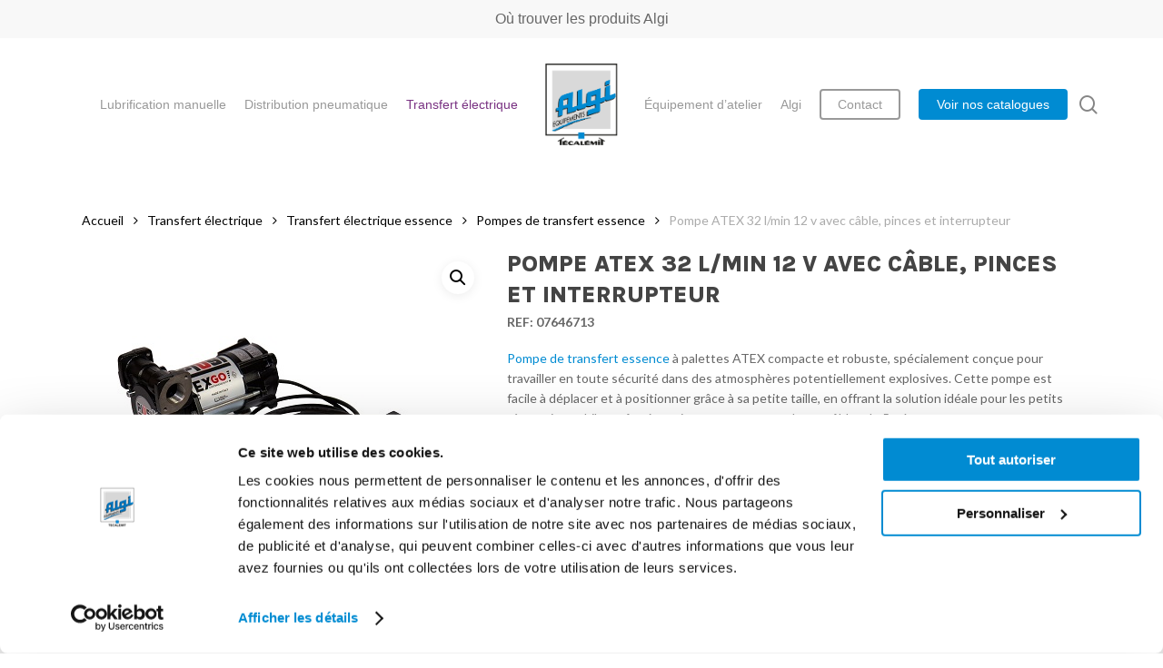

--- FILE ---
content_type: text/html; charset=UTF-8
request_url: https://www.algi.fr/produit/transfert-electrique/transfert-electrique-essence/pompes-de-transfert-essence-kerosene-atex/pompe-atex-32-l-min-12-v-avec-cable-pinces-et-interrupteur/
body_size: 23163
content:
<!doctype html>
<html lang="fr-FR" class="no-js">
<head>
	<meta charset="UTF-8">
	<meta name="viewport" content="width=device-width, initial-scale=1, maximum-scale=1, user-scalable=0" /><script>function loadAsync(e,t){var a,n=!1;a=document.createElement("script"),a.type="text/javascript",a.src=e,a.onreadystatechange=function(){n||this.readyState&&"complete"!=this.readyState||(n=!0,"function"==typeof t&&t())},a.onload=a.onreadystatechange,document.getElementsByTagName("head")[0].appendChild(a)}</script>
<meta name='robots' content='index, follow, max-image-preview:large, max-snippet:-1, max-video-preview:-1' />

<!-- Google Tag Manager for WordPress by gtm4wp.com -->
<script data-cfasync="false" data-pagespeed-no-defer>
	var gtm4wp_datalayer_name = "dataLayer";
	var dataLayer = dataLayer || [];
	const gtm4wp_use_sku_instead = 0;
	const gtm4wp_currency = 'EUR';
	const gtm4wp_product_per_impression = 0;
	const gtm4wp_clear_ecommerce = false;
	const gtm4wp_datalayer_max_timeout = 2000;
</script>
<!-- End Google Tag Manager for WordPress by gtm4wp.com --><!-- Google Tag Manager -->
<script data-cookieconsent=”ignore”>(function(w,d,s,l,i){w[l]=w[l]||[];w[l].push({'gtm.start':
new Date().getTime(),event:'gtm.js'});var f=d.getElementsByTagName(s)[0],
j=d.createElement(s),dl=l!='dataLayer'?'&l='+l:'';j.async=true;j.src=
'https://www.googletagmanager.com/gtm.js?id='+i+dl;f.parentNode.insertBefore(j,f);
})(window,document,'script','dataLayer','GTM-TG9GVX8');</script>
<!-- End Google Tag Manager -->
<script id="Cookiebot" src="https://consent.cookiebot.com/uc.js" data-cbid="14ef4a2c-d57d-46cb-956e-54db51b0cd3a" type="text/javascript" async></script>
	<!-- This site is optimized with the Yoast SEO plugin v23.8 - https://yoast.com/wordpress/plugins/seo/ -->
	<title>Pompe ATEX 32 l/min 12 v avec câble, pinces et interrupteur - Algi Equipements</title>
	<meta name="description" content="Pompe 12V ATEX facile à transporter pout le transfert d&#039;essence et de kérozène munie de câbles de 5 mètres avec pinces et interrupteur." />
	<link rel="canonical" href="https://www.algi.fr/produit/transfert-electrique/transfert-electrique-essence/pompes-de-transfert-essence-kerosene-atex/pompe-atex-32-l-min-12-v-avec-cable-pinces-et-interrupteur/" />
	<meta property="og:locale" content="fr_FR" />
	<meta property="og:type" content="article" />
	<meta property="og:title" content="Pompe ATEX 32 l/min 12 v avec câble, pinces et interrupteur - Algi Equipements" />
	<meta property="og:description" content="Pompe 12V ATEX facile à transporter pout le transfert d&#039;essence et de kérozène munie de câbles de 5 mètres avec pinces et interrupteur." />
	<meta property="og:url" content="https://www.algi.fr/produit/transfert-electrique/transfert-electrique-essence/pompes-de-transfert-essence-kerosene-atex/pompe-atex-32-l-min-12-v-avec-cable-pinces-et-interrupteur/" />
	<meta property="og:site_name" content="Algi Equipements" />
	<meta property="article:modified_time" content="2025-10-01T07:54:30+00:00" />
	<meta property="og:image" content="https://www.algi.fr/wp-content/uploads/2023/02/07646713.jpg" />
	<meta property="og:image:width" content="400" />
	<meta property="og:image:height" content="400" />
	<meta property="og:image:type" content="image/jpeg" />
	<meta name="twitter:card" content="summary_large_image" />
	<script type="application/ld+json" class="yoast-schema-graph">{"@context":"https://schema.org","@graph":[{"@type":"WebPage","@id":"https://www.algi.fr/produit/transfert-electrique/transfert-electrique-essence/pompes-de-transfert-essence-kerosene-atex/pompe-atex-32-l-min-12-v-avec-cable-pinces-et-interrupteur/","url":"https://www.algi.fr/produit/transfert-electrique/transfert-electrique-essence/pompes-de-transfert-essence-kerosene-atex/pompe-atex-32-l-min-12-v-avec-cable-pinces-et-interrupteur/","name":"Pompe ATEX 32 l/min 12 v avec câble, pinces et interrupteur - Algi Equipements","isPartOf":{"@id":"https://www.algi.fr/#website"},"primaryImageOfPage":{"@id":"https://www.algi.fr/produit/transfert-electrique/transfert-electrique-essence/pompes-de-transfert-essence-kerosene-atex/pompe-atex-32-l-min-12-v-avec-cable-pinces-et-interrupteur/#primaryimage"},"image":{"@id":"https://www.algi.fr/produit/transfert-electrique/transfert-electrique-essence/pompes-de-transfert-essence-kerosene-atex/pompe-atex-32-l-min-12-v-avec-cable-pinces-et-interrupteur/#primaryimage"},"thumbnailUrl":"https://www.algi.fr/wp-content/uploads/2023/02/07646713.jpg","datePublished":"2023-02-13T16:21:30+00:00","dateModified":"2025-10-01T07:54:30+00:00","description":"Pompe 12V ATEX facile à transporter pout le transfert d'essence et de kérozène munie de câbles de 5 mètres avec pinces et interrupteur.","breadcrumb":{"@id":"https://www.algi.fr/produit/transfert-electrique/transfert-electrique-essence/pompes-de-transfert-essence-kerosene-atex/pompe-atex-32-l-min-12-v-avec-cable-pinces-et-interrupteur/#breadcrumb"},"inLanguage":"fr-FR","potentialAction":[{"@type":"ReadAction","target":["https://www.algi.fr/produit/transfert-electrique/transfert-electrique-essence/pompes-de-transfert-essence-kerosene-atex/pompe-atex-32-l-min-12-v-avec-cable-pinces-et-interrupteur/"]}]},{"@type":"ImageObject","inLanguage":"fr-FR","@id":"https://www.algi.fr/produit/transfert-electrique/transfert-electrique-essence/pompes-de-transfert-essence-kerosene-atex/pompe-atex-32-l-min-12-v-avec-cable-pinces-et-interrupteur/#primaryimage","url":"https://www.algi.fr/wp-content/uploads/2023/02/07646713.jpg","contentUrl":"https://www.algi.fr/wp-content/uploads/2023/02/07646713.jpg","width":400,"height":400,"caption":"Pompe ATEX 32 l/min 12 v avec câble, pinces et interrupteur"},{"@type":"BreadcrumbList","@id":"https://www.algi.fr/produit/transfert-electrique/transfert-electrique-essence/pompes-de-transfert-essence-kerosene-atex/pompe-atex-32-l-min-12-v-avec-cable-pinces-et-interrupteur/#breadcrumb","itemListElement":[{"@type":"ListItem","position":1,"name":"Algi","item":"https://www.algi.fr/"},{"@type":"ListItem","position":2,"name":"Boutique","item":"https://www.algi.fr/boutique/"},{"@type":"ListItem","position":3,"name":"Transfert électrique","item":"https://www.algi.fr/c/transfert-electrique/"},{"@type":"ListItem","position":4,"name":"Transfert électrique essence","item":"https://www.algi.fr/c/transfert-electrique/transfert-electrique-essence/"},{"@type":"ListItem","position":5,"name":"Pompes de transfert essence","item":"https://www.algi.fr/c/transfert-electrique/transfert-electrique-essence/pompes-de-transfert-essence-kerosene-atex/"},{"@type":"ListItem","position":6,"name":"Pompe ATEX 32 l/min 12 v avec câble, pinces et interrupteur"}]},{"@type":"WebSite","@id":"https://www.algi.fr/#website","url":"https://www.algi.fr/","name":"Algi Equipements","description":"Premier fabricant français de matériel de graissage et de lubrification à destination de l’industrie, du transport, des travaux publics et du monde agricole.","publisher":{"@id":"https://www.algi.fr/#organization"},"potentialAction":[{"@type":"SearchAction","target":{"@type":"EntryPoint","urlTemplate":"https://www.algi.fr/?s={search_term_string}"},"query-input":{"@type":"PropertyValueSpecification","valueRequired":true,"valueName":"search_term_string"}}],"inLanguage":"fr-FR"},{"@type":"Organization","@id":"https://www.algi.fr/#organization","name":"Algi équipements","url":"https://www.algi.fr/","logo":{"@type":"ImageObject","inLanguage":"fr-FR","@id":"https://www.algi.fr/#/schema/logo/image/","url":"https://www.algi.fr/wp-content/uploads/2021/07/logo.png","contentUrl":"https://www.algi.fr/wp-content/uploads/2021/07/logo.png","width":383,"height":434,"caption":"Algi équipements"},"image":{"@id":"https://www.algi.fr/#/schema/logo/image/"}}]}</script>
	<!-- / Yoast SEO plugin. -->


<link rel='dns-prefetch' href='//fonts.googleapis.com' />
<link rel="alternate" type="application/rss+xml" title="Algi Equipements &raquo; Flux" href="https://www.algi.fr/feed/" />
<link rel="alternate" type="application/rss+xml" title="Algi Equipements &raquo; Flux des commentaires" href="https://www.algi.fr/comments/feed/" />
<link rel="preload" href="https://www.algi.fr/wp-content/themes/salient/css/fonts/icomoon.woff?v=1.6" as="font" type="font/woff" crossorigin="anonymous"><link rel="preload" href="https://www.algi.fr/wp-content/plugins/woocommerce-print-products/public/css/fontawesome-free-5.15.3-web/css/all.min.css" as="style" media="all" onload="this.onload=null;this.rel='stylesheet'">
<link rel="stylesheet" href="https://www.algi.fr/wp-content/plugins/woocommerce-print-products/public/css/fontawesome-free-5.15.3-web/css/all.min.css" media="all">
<noscript><link rel="stylesheet" href="https://www.algi.fr/wp-content/plugins/woocommerce-print-products/public/css/fontawesome-free-5.15.3-web/css/all.min.css" media="all"></noscript>
<!--[if IE]><link rel="stylesheet" href="https://www.algi.fr/wp-content/plugins/woocommerce-print-products/public/css/fontawesome-free-5.15.3-web/css/all.min.css" media="all"><![endif]-->
<link rel="preload" href="https://fonts.googleapis.com/css2?family=Open+Sans:ital,wght@0,300;0,400;0,600;0,700&#038;family=Lato:ital,wght@0,400;0,700;0,900&#038;family=Karla:ital,wght@0,800&#038;display=swap" as="style" media="all" onload="this.onload=null;this.rel='stylesheet'">
<link rel="stylesheet" href="https://fonts.googleapis.com/css2?family=Open+Sans:ital,wght@0,300;0,400;0,600;0,700&#038;family=Lato:ital,wght@0,400;0,700;0,900&#038;family=Karla:ital,wght@0,800&#038;display=swap" media="all">
<noscript><link rel="stylesheet" href="https://fonts.googleapis.com/css2?family=Open+Sans:ital,wght@0,300;0,400;0,600;0,700&#038;family=Lato:ital,wght@0,400;0,700;0,900&#038;family=Karla:ital,wght@0,800&#038;display=swap" media="all"></noscript>
<!--[if IE]><link rel="stylesheet" href="https://fonts.googleapis.com/css2?family=Open+Sans:ital,wght@0,300;0,400;0,600;0,700&#038;family=Lato:ital,wght@0,400;0,700;0,900&#038;family=Karla:ital,wght@0,800&#038;display=swap" media="all"><![endif]-->
<style id='global-styles-inline-css' type='text/css'>
:root{--wp--preset--aspect-ratio--square: 1;--wp--preset--aspect-ratio--4-3: 4/3;--wp--preset--aspect-ratio--3-4: 3/4;--wp--preset--aspect-ratio--3-2: 3/2;--wp--preset--aspect-ratio--2-3: 2/3;--wp--preset--aspect-ratio--16-9: 16/9;--wp--preset--aspect-ratio--9-16: 9/16;--wp--preset--color--black: #000000;--wp--preset--color--cyan-bluish-gray: #abb8c3;--wp--preset--color--white: #ffffff;--wp--preset--color--pale-pink: #f78da7;--wp--preset--color--vivid-red: #cf2e2e;--wp--preset--color--luminous-vivid-orange: #ff6900;--wp--preset--color--luminous-vivid-amber: #fcb900;--wp--preset--color--light-green-cyan: #7bdcb5;--wp--preset--color--vivid-green-cyan: #00d084;--wp--preset--color--pale-cyan-blue: #8ed1fc;--wp--preset--color--vivid-cyan-blue: #0693e3;--wp--preset--color--vivid-purple: #9b51e0;--wp--preset--gradient--vivid-cyan-blue-to-vivid-purple: linear-gradient(135deg,rgba(6,147,227,1) 0%,rgb(155,81,224) 100%);--wp--preset--gradient--light-green-cyan-to-vivid-green-cyan: linear-gradient(135deg,rgb(122,220,180) 0%,rgb(0,208,130) 100%);--wp--preset--gradient--luminous-vivid-amber-to-luminous-vivid-orange: linear-gradient(135deg,rgba(252,185,0,1) 0%,rgba(255,105,0,1) 100%);--wp--preset--gradient--luminous-vivid-orange-to-vivid-red: linear-gradient(135deg,rgba(255,105,0,1) 0%,rgb(207,46,46) 100%);--wp--preset--gradient--very-light-gray-to-cyan-bluish-gray: linear-gradient(135deg,rgb(238,238,238) 0%,rgb(169,184,195) 100%);--wp--preset--gradient--cool-to-warm-spectrum: linear-gradient(135deg,rgb(74,234,220) 0%,rgb(151,120,209) 20%,rgb(207,42,186) 40%,rgb(238,44,130) 60%,rgb(251,105,98) 80%,rgb(254,248,76) 100%);--wp--preset--gradient--blush-light-purple: linear-gradient(135deg,rgb(255,206,236) 0%,rgb(152,150,240) 100%);--wp--preset--gradient--blush-bordeaux: linear-gradient(135deg,rgb(254,205,165) 0%,rgb(254,45,45) 50%,rgb(107,0,62) 100%);--wp--preset--gradient--luminous-dusk: linear-gradient(135deg,rgb(255,203,112) 0%,rgb(199,81,192) 50%,rgb(65,88,208) 100%);--wp--preset--gradient--pale-ocean: linear-gradient(135deg,rgb(255,245,203) 0%,rgb(182,227,212) 50%,rgb(51,167,181) 100%);--wp--preset--gradient--electric-grass: linear-gradient(135deg,rgb(202,248,128) 0%,rgb(113,206,126) 100%);--wp--preset--gradient--midnight: linear-gradient(135deg,rgb(2,3,129) 0%,rgb(40,116,252) 100%);--wp--preset--font-size--small: 13px;--wp--preset--font-size--medium: 20px;--wp--preset--font-size--large: 36px;--wp--preset--font-size--x-large: 42px;--wp--preset--spacing--20: 0.44rem;--wp--preset--spacing--30: 0.67rem;--wp--preset--spacing--40: 1rem;--wp--preset--spacing--50: 1.5rem;--wp--preset--spacing--60: 2.25rem;--wp--preset--spacing--70: 3.38rem;--wp--preset--spacing--80: 5.06rem;--wp--preset--shadow--natural: 6px 6px 9px rgba(0, 0, 0, 0.2);--wp--preset--shadow--deep: 12px 12px 50px rgba(0, 0, 0, 0.4);--wp--preset--shadow--sharp: 6px 6px 0px rgba(0, 0, 0, 0.2);--wp--preset--shadow--outlined: 6px 6px 0px -3px rgba(255, 255, 255, 1), 6px 6px rgba(0, 0, 0, 1);--wp--preset--shadow--crisp: 6px 6px 0px rgba(0, 0, 0, 1);}:root { --wp--style--global--content-size: 1300px;--wp--style--global--wide-size: 1300px; }:where(body) { margin: 0; }.wp-site-blocks > .alignleft { float: left; margin-right: 2em; }.wp-site-blocks > .alignright { float: right; margin-left: 2em; }.wp-site-blocks > .aligncenter { justify-content: center; margin-left: auto; margin-right: auto; }:where(.is-layout-flex){gap: 0.5em;}:where(.is-layout-grid){gap: 0.5em;}.is-layout-flow > .alignleft{float: left;margin-inline-start: 0;margin-inline-end: 2em;}.is-layout-flow > .alignright{float: right;margin-inline-start: 2em;margin-inline-end: 0;}.is-layout-flow > .aligncenter{margin-left: auto !important;margin-right: auto !important;}.is-layout-constrained > .alignleft{float: left;margin-inline-start: 0;margin-inline-end: 2em;}.is-layout-constrained > .alignright{float: right;margin-inline-start: 2em;margin-inline-end: 0;}.is-layout-constrained > .aligncenter{margin-left: auto !important;margin-right: auto !important;}.is-layout-constrained > :where(:not(.alignleft):not(.alignright):not(.alignfull)){max-width: var(--wp--style--global--content-size);margin-left: auto !important;margin-right: auto !important;}.is-layout-constrained > .alignwide{max-width: var(--wp--style--global--wide-size);}body .is-layout-flex{display: flex;}.is-layout-flex{flex-wrap: wrap;align-items: center;}.is-layout-flex > :is(*, div){margin: 0;}body .is-layout-grid{display: grid;}.is-layout-grid > :is(*, div){margin: 0;}body{padding-top: 0px;padding-right: 0px;padding-bottom: 0px;padding-left: 0px;}:root :where(.wp-element-button, .wp-block-button__link){background-color: #32373c;border-width: 0;color: #fff;font-family: inherit;font-size: inherit;line-height: inherit;padding: calc(0.667em + 2px) calc(1.333em + 2px);text-decoration: none;}.has-black-color{color: var(--wp--preset--color--black) !important;}.has-cyan-bluish-gray-color{color: var(--wp--preset--color--cyan-bluish-gray) !important;}.has-white-color{color: var(--wp--preset--color--white) !important;}.has-pale-pink-color{color: var(--wp--preset--color--pale-pink) !important;}.has-vivid-red-color{color: var(--wp--preset--color--vivid-red) !important;}.has-luminous-vivid-orange-color{color: var(--wp--preset--color--luminous-vivid-orange) !important;}.has-luminous-vivid-amber-color{color: var(--wp--preset--color--luminous-vivid-amber) !important;}.has-light-green-cyan-color{color: var(--wp--preset--color--light-green-cyan) !important;}.has-vivid-green-cyan-color{color: var(--wp--preset--color--vivid-green-cyan) !important;}.has-pale-cyan-blue-color{color: var(--wp--preset--color--pale-cyan-blue) !important;}.has-vivid-cyan-blue-color{color: var(--wp--preset--color--vivid-cyan-blue) !important;}.has-vivid-purple-color{color: var(--wp--preset--color--vivid-purple) !important;}.has-black-background-color{background-color: var(--wp--preset--color--black) !important;}.has-cyan-bluish-gray-background-color{background-color: var(--wp--preset--color--cyan-bluish-gray) !important;}.has-white-background-color{background-color: var(--wp--preset--color--white) !important;}.has-pale-pink-background-color{background-color: var(--wp--preset--color--pale-pink) !important;}.has-vivid-red-background-color{background-color: var(--wp--preset--color--vivid-red) !important;}.has-luminous-vivid-orange-background-color{background-color: var(--wp--preset--color--luminous-vivid-orange) !important;}.has-luminous-vivid-amber-background-color{background-color: var(--wp--preset--color--luminous-vivid-amber) !important;}.has-light-green-cyan-background-color{background-color: var(--wp--preset--color--light-green-cyan) !important;}.has-vivid-green-cyan-background-color{background-color: var(--wp--preset--color--vivid-green-cyan) !important;}.has-pale-cyan-blue-background-color{background-color: var(--wp--preset--color--pale-cyan-blue) !important;}.has-vivid-cyan-blue-background-color{background-color: var(--wp--preset--color--vivid-cyan-blue) !important;}.has-vivid-purple-background-color{background-color: var(--wp--preset--color--vivid-purple) !important;}.has-black-border-color{border-color: var(--wp--preset--color--black) !important;}.has-cyan-bluish-gray-border-color{border-color: var(--wp--preset--color--cyan-bluish-gray) !important;}.has-white-border-color{border-color: var(--wp--preset--color--white) !important;}.has-pale-pink-border-color{border-color: var(--wp--preset--color--pale-pink) !important;}.has-vivid-red-border-color{border-color: var(--wp--preset--color--vivid-red) !important;}.has-luminous-vivid-orange-border-color{border-color: var(--wp--preset--color--luminous-vivid-orange) !important;}.has-luminous-vivid-amber-border-color{border-color: var(--wp--preset--color--luminous-vivid-amber) !important;}.has-light-green-cyan-border-color{border-color: var(--wp--preset--color--light-green-cyan) !important;}.has-vivid-green-cyan-border-color{border-color: var(--wp--preset--color--vivid-green-cyan) !important;}.has-pale-cyan-blue-border-color{border-color: var(--wp--preset--color--pale-cyan-blue) !important;}.has-vivid-cyan-blue-border-color{border-color: var(--wp--preset--color--vivid-cyan-blue) !important;}.has-vivid-purple-border-color{border-color: var(--wp--preset--color--vivid-purple) !important;}.has-vivid-cyan-blue-to-vivid-purple-gradient-background{background: var(--wp--preset--gradient--vivid-cyan-blue-to-vivid-purple) !important;}.has-light-green-cyan-to-vivid-green-cyan-gradient-background{background: var(--wp--preset--gradient--light-green-cyan-to-vivid-green-cyan) !important;}.has-luminous-vivid-amber-to-luminous-vivid-orange-gradient-background{background: var(--wp--preset--gradient--luminous-vivid-amber-to-luminous-vivid-orange) !important;}.has-luminous-vivid-orange-to-vivid-red-gradient-background{background: var(--wp--preset--gradient--luminous-vivid-orange-to-vivid-red) !important;}.has-very-light-gray-to-cyan-bluish-gray-gradient-background{background: var(--wp--preset--gradient--very-light-gray-to-cyan-bluish-gray) !important;}.has-cool-to-warm-spectrum-gradient-background{background: var(--wp--preset--gradient--cool-to-warm-spectrum) !important;}.has-blush-light-purple-gradient-background{background: var(--wp--preset--gradient--blush-light-purple) !important;}.has-blush-bordeaux-gradient-background{background: var(--wp--preset--gradient--blush-bordeaux) !important;}.has-luminous-dusk-gradient-background{background: var(--wp--preset--gradient--luminous-dusk) !important;}.has-pale-ocean-gradient-background{background: var(--wp--preset--gradient--pale-ocean) !important;}.has-electric-grass-gradient-background{background: var(--wp--preset--gradient--electric-grass) !important;}.has-midnight-gradient-background{background: var(--wp--preset--gradient--midnight) !important;}.has-small-font-size{font-size: var(--wp--preset--font-size--small) !important;}.has-medium-font-size{font-size: var(--wp--preset--font-size--medium) !important;}.has-large-font-size{font-size: var(--wp--preset--font-size--large) !important;}.has-x-large-font-size{font-size: var(--wp--preset--font-size--x-large) !important;}
:where(.wp-block-post-template.is-layout-flex){gap: 1.25em;}:where(.wp-block-post-template.is-layout-grid){gap: 1.25em;}
:where(.wp-block-columns.is-layout-flex){gap: 2em;}:where(.wp-block-columns.is-layout-grid){gap: 2em;}
:root :where(.wp-block-pullquote){font-size: 1.5em;line-height: 1.6;}
</style>
<style id='woocommerce-inline-inline-css' type='text/css'>
.woocommerce form .form-row .required { visibility: visible; }
</style>
<link rel='stylesheet' id='wpo_min-header-0-css' href='https://www.algi.fr/wp-content/cache/wpo-minify/1768831562/assets/wpo-minify-header-salient-social1762946125.min.css' type='text/css' media='all' />
<link rel='stylesheet' id='wpo_min-header-1-css' href='https://www.algi.fr/wp-content/cache/wpo-minify/1768831562/assets/wpo-minify-header-woocommerce-print-products1762946125.min.css' type='text/css' media='all' />
<link rel='stylesheet' id='photoswipe-css' href='https://www.algi.fr/wp-content/plugins/woocommerce/assets/css/photoswipe/photoswipe.min.css' type='text/css' media='all' />
<link rel='stylesheet' id='photoswipe-default-skin-css' href='https://www.algi.fr/wp-content/plugins/woocommerce/assets/css/photoswipe/default-skin/default-skin.min.css' type='text/css' media='all' />
<link rel='stylesheet' id='wpo_min-header-4-css' href='https://www.algi.fr/wp-content/cache/wpo-minify/1768831562/assets/wpo-minify-header-woocommerce-layout1766456048.min.css' type='text/css' media='all' />
<link rel='stylesheet' id='wpo_min-header-5-css' href='https://www.algi.fr/wp-content/cache/wpo-minify/1768831562/assets/wpo-minify-header-woocommerce-smallscreen1766456048.min.css' type='text/css' media='only screen and (max-width: 768px)' />
<link rel='stylesheet' id='wpo_min-header-6-css' href='https://www.algi.fr/wp-content/cache/wpo-minify/1768831562/assets/wpo-minify-header-woocommerce-general1766456048.min.css' type='text/css' media='all' />
<link rel='stylesheet' id='wpo_min-header-7-css' href='https://www.algi.fr/wp-content/cache/wpo-minify/1768831562/assets/wpo-minify-header-wp-mcm-styles1762946125.min.css' type='text/css' media='all' />
<link rel='stylesheet' id='wpo_min-header-8-css' href='https://www.algi.fr/wp-content/cache/wpo-minify/1768831562/assets/wpo-minify-header-brands-styles1766456048.min.css' type='text/css' media='all' />
<link rel='stylesheet' id='wpo_min-header-9-css' href='https://www.algi.fr/wp-content/cache/wpo-minify/1768831562/assets/wpo-minify-header-salient-grid-system1762946125.min.css' type='text/css' media='all' />
<link rel='stylesheet' id='wpo_min-header-10-css' href='https://www.algi.fr/wp-content/cache/wpo-minify/1768831562/assets/wpo-minify-header-main-styles1762946125.min.css' type='text/css' media='all' />
<link rel='stylesheet' id='wpo_min-header-11-css' href='https://www.algi.fr/wp-content/cache/wpo-minify/1768831562/assets/wpo-minify-header-nectar-header-layout-centered-logo-between-menu1762946125.min.css' type='text/css' media='all' />
<link rel='stylesheet' id='wpo_min-header-12-css' href='https://www.algi.fr/wp-content/cache/wpo-minify/1768831562/assets/wpo-minify-header-nectar-header-secondary-nav1762946125.min.css' type='text/css' media='all' />
<link rel='stylesheet' id='wpo_min-header-13-css' href='https://www.algi.fr/wp-content/cache/wpo-minify/1768831562/assets/wpo-minify-header-responsive1762946125.min.css' type='text/css' media='all' />
<link rel='stylesheet' id='wpo_min-header-14-css' href='https://www.algi.fr/wp-content/cache/wpo-minify/1768831562/assets/wpo-minify-header-nectar-product-style-minimal1762946125.min.css' type='text/css' media='all' />
<link rel='stylesheet' id='wpo_min-header-15-css' href='https://www.algi.fr/wp-content/cache/wpo-minify/1768831562/assets/wpo-minify-header-woocommerce1762946125.min.css' type='text/css' media='all' />
<link rel='stylesheet' id='wpo_min-header-16-css' href='https://www.algi.fr/wp-content/cache/wpo-minify/1768831562/assets/wpo-minify-header-nectar-woocommerce-single1762946125.min.css' type='text/css' media='all' />
<link rel='stylesheet' id='wpo_min-header-17-css' href='https://www.algi.fr/wp-content/cache/wpo-minify/1768831562/assets/wpo-minify-header-select21766456048.min.css' type='text/css' media='all' />
<link rel='stylesheet' id='wpo_min-header-18-css' href='https://www.algi.fr/wp-content/cache/wpo-minify/1768831562/assets/wpo-minify-header-skin-material1762946125.min.css' type='text/css' media='all' />
<link rel='stylesheet' id='wpo_min-header-19-css' href='https://www.algi.fr/wp-content/cache/wpo-minify/1768831562/assets/wpo-minify-header-salient-wp-menu-dynamic1769180290.min.css' type='text/css' media='all' />
<link rel='stylesheet' id='dynamic-css-css' href='https://www.algi.fr/wp-content/themes/salient/css/salient-dynamic-styles.css' type='text/css' media='all' />
<style id='dynamic-css-inline-css' type='text/css'>
#page-header-bg.fullscreen-header,#page-header-wrap.fullscreen-header{width:100%;position:relative;transition:none;-webkit-transition:none;z-index:2}#page-header-wrap.fullscreen-header{background-color:#2b2b2b}#page-header-bg.fullscreen-header .span_6{opacity:1}#page-header-bg.fullscreen-header[data-alignment-v="middle"] .span_6{top:50%!important}.default-blog-title.fullscreen-header{position:relative}@media only screen and (min-width :1px) and (max-width :999px){#page-header-bg[data-parallax="1"][data-alignment-v="middle"].fullscreen-header .span_6{-webkit-transform:translateY(-50%)!important;transform:translateY(-50%)!important;}#page-header-bg[data-parallax="1"][data-alignment-v="middle"].fullscreen-header .nectar-particles .span_6{-webkit-transform:none!important;transform:none!important;}#page-header-bg.fullscreen-header .row{top:0!important;}}body.material #page-header-bg.fullscreen-header .inner-wrap >a:hover{box-shadow:0 10px 24px rgba(0,0,0,0.15);}#page-header-bg.fullscreen-header .author-section .meta-category{display:block;}#page-header-bg.fullscreen-header .author-section .meta-category a,#page-header-bg.fullscreen-header .author-section,#page-header-bg.fullscreen-header .meta-author img{display:inline-block}#page-header-bg h1{padding-top:5px;padding-bottom:5px}.single-post #page-header-bg.fullscreen-header h1{margin:0 auto;}#page-header-bg.fullscreen-header .author-section{width:auto}#page-header-bg.fullscreen-header .author-section .avatar-post-info,#page-header-bg.fullscreen-header .author-section .meta-author{text-align:center}#page-header-bg.fullscreen-header .author-section .avatar-post-info{margin-top:13px;margin-left:0}#page-header-bg.fullscreen-header .author-section .meta-author{top:0}#page-header-bg.fullscreen-header .author-section{margin-top:25px}#page-header-bg.fullscreen-header .author-section .meta-author{display:block;float:none}.single-post #page-header-bg.fullscreen-header,.single-post #single-below-header.fullscreen-header{background-color:#f6f6f6}.single-post #single-below-header.fullscreen-header{border-top:1px solid #DDD;border-bottom:none!important}@media only screen and (min-width:1000px){body #ajax-content-wrap.no-scroll{min-height:calc(100vh - 188px);height:calc(100vh - 188px)!important;}}@media only screen and (min-width:1000px){#page-header-wrap.fullscreen-header,#page-header-wrap.fullscreen-header #page-header-bg,html:not(.nectar-box-roll-loaded) .nectar-box-roll > #page-header-bg.fullscreen-header,.nectar_fullscreen_zoom_recent_projects,#nectar_fullscreen_rows:not(.afterLoaded) > div{height:calc(100vh - 187px);}.wpb_row.vc_row-o-full-height.top-level,.wpb_row.vc_row-o-full-height.top-level > .col.span_12{min-height:calc(100vh - 187px);}html:not(.nectar-box-roll-loaded) .nectar-box-roll > #page-header-bg.fullscreen-header{top:188px;}.nectar-slider-wrap[data-fullscreen="true"]:not(.loaded),.nectar-slider-wrap[data-fullscreen="true"]:not(.loaded) .swiper-container{height:calc(100vh - 186px)!important;}.admin-bar .nectar-slider-wrap[data-fullscreen="true"]:not(.loaded),.admin-bar .nectar-slider-wrap[data-fullscreen="true"]:not(.loaded) .swiper-container{height:calc(100vh - 186px - 32px)!important;}}.admin-bar[class*="page-template-template-no-header"] .wpb_row.vc_row-o-full-height.top-level,.admin-bar[class*="page-template-template-no-header"] .wpb_row.vc_row-o-full-height.top-level > .col.span_12{min-height:calc(100vh - 32px);}body[class*="page-template-template-no-header"] .wpb_row.vc_row-o-full-height.top-level,body[class*="page-template-template-no-header"] .wpb_row.vc_row-o-full-height.top-level > .col.span_12{min-height:100vh;}@media only screen and (max-width:999px){.using-mobile-browser #page-header-wrap.fullscreen-header,.using-mobile-browser #page-header-wrap.fullscreen-header #page-header-bg{height:calc(100vh - 121px);}.using-mobile-browser #nectar_fullscreen_rows:not(.afterLoaded):not([data-mobile-disable="on"]) > div{height:calc(100vh - 121px);}.using-mobile-browser .wpb_row.vc_row-o-full-height.top-level,.using-mobile-browser .wpb_row.vc_row-o-full-height.top-level > .col.span_12,[data-permanent-transparent="1"].using-mobile-browser .wpb_row.vc_row-o-full-height.top-level,[data-permanent-transparent="1"].using-mobile-browser .wpb_row.vc_row-o-full-height.top-level > .col.span_12{min-height:calc(100vh - 121px);}#page-header-wrap.fullscreen-header,#page-header-wrap.fullscreen-header #page-header-bg,html:not(.nectar-box-roll-loaded) .nectar-box-roll > #page-header-bg.fullscreen-header,.nectar_fullscreen_zoom_recent_projects,.nectar-slider-wrap[data-fullscreen="true"]:not(.loaded),.nectar-slider-wrap[data-fullscreen="true"]:not(.loaded) .swiper-container,#nectar_fullscreen_rows:not(.afterLoaded):not([data-mobile-disable="on"]) > div{height:calc(100vh - 68px);}.wpb_row.vc_row-o-full-height.top-level,.wpb_row.vc_row-o-full-height.top-level > .col.span_12{min-height:calc(100vh - 68px);}body[data-transparent-header="false"] #ajax-content-wrap.no-scroll{min-height:calc(100vh - 68px);height:calc(100vh - 68px);}}.post-type-archive-product.woocommerce .container-wrap,.tax-product_cat.woocommerce .container-wrap{background-color:#f6f6f6;}.woocommerce.single-product #single-meta{position:relative!important;top:0!important;margin:0;left:8px;height:auto;}.woocommerce.single-product #single-meta:after{display:block;content:" ";clear:both;height:1px;}.woocommerce ul.products li.product.material,.woocommerce-page ul.products li.product.material{background-color:#ffffff;}.woocommerce ul.products li.product.minimal .product-wrap,.woocommerce ul.products li.product.minimal .background-color-expand,.woocommerce-page ul.products li.product.minimal .product-wrap,.woocommerce-page ul.products li.product.minimal .background-color-expand{background-color:#ffffff;}.screen-reader-text,.nectar-skip-to-content:not(:focus){border:0;clip:rect(1px,1px,1px,1px);clip-path:inset(50%);height:1px;margin:-1px;overflow:hidden;padding:0;position:absolute!important;width:1px;word-wrap:normal!important;}.row .col img:not([srcset]){width:auto;}.row .col img.img-with-animation.nectar-lazy:not([srcset]){width:100%;}
</style>
<link rel='stylesheet' id='wpo_min-header-21-css' href='https://www.algi.fr/wp-content/cache/wpo-minify/1768831562/assets/wpo-minify-header-salient-child-style1762946125.min.css' type='text/css' media='all' />
<script type="text/template" id="tmpl-variation-template">
	<div class="woocommerce-variation-description">{{{ data.variation.variation_description }}}</div>
	<div class="woocommerce-variation-price">{{{ data.variation.price_html }}}</div>
	<div class="woocommerce-variation-availability">{{{ data.variation.availability_html }}}</div>
</script>
<script type="text/template" id="tmpl-unavailable-variation-template">
	<p role="alert">Désolé, ce produit n&rsquo;est pas disponible. Veuillez choisir une combinaison différente.</p>
</script>
<script type="text/javascript" src="https://www.algi.fr/wp-includes/js/jquery/jquery.min.js" id="jquery-core-js"></script>
<script type="text/javascript" src="https://www.algi.fr/wp-includes/js/jquery/jquery-migrate.min.js" id="jquery-migrate-js"></script>
<script type="text/javascript" id="wpo_min-header-3-js-extra">
/* <![CDATA[ */
var say_what_data = {"replacements":{"salient|Back Home|":"Retour \u00e0 la page d'accueil","salient|Category|":"Cat\u00e9gorie","salient|Hit enter to search or ESC to close|":"Appuyez sur la touche \"Entr\u00e9e\" pour faire votre recherche ou \"ESC\" pour fermer","salient|Search|":"Recherche","salient|Page Not Found|":"Page introuvable","salient-demo-importer|All Products|":"Tous nos produits","salient|Affordable designer clothing with unmatched quality|":"Notre qualit\u00e9, votre besoin","salient| Filters|":" Filtres","salient|Quick View|":"Rapide coup d'oeil","salient|More Information|":"Voir la fiche produit","salient|Filter|":"Filtrer","salient|Results For|":"R\u00e9sultats pour","salient|results found|":"r\u00e9sultat(s) trouv\u00e9(s)","salient|Product|":"Produit","salient|Hide|":"Cacher les","salient|Show|":"Voir les","salient|Next|":"Suivant","salient|Previous|":"Pr\u00e9c\u00e9dent","woocommerce|SKU:|":"REF:","salient|Please try again with different keywords.|":"Veuillez r\u00e9essayer avec diff\u00e9rents mots cl\u00e9s.","salient|Sorry, no results were found.|":"Navr\u00e9, nous n'avons trouv\u00e9 aucun r\u00e9sultat pour cette recherche.","salient|Search...|":"Rechercher..."}};
/* ]]> */
</script>
<script type="text/javascript" src="https://www.algi.fr/wp-content/cache/wpo-minify/1768831562/assets/wpo-minify-header-wp-hookssay-what-js1762946125.min.js" id="wpo_min-header-3-js"></script>
<script type="text/javascript" src="https://www.algi.fr/wp-content/plugins/woocommerce/assets/js/zoom/jquery.zoom.min.js" id="zoom-js" defer="defer" data-wp-strategy="defer"></script>
<script type="text/javascript" src="https://www.algi.fr/wp-content/plugins/woocommerce/assets/js/photoswipe/photoswipe.min.js" id="photoswipe-js" defer="defer" data-wp-strategy="defer"></script>
<script type="text/javascript" src="https://www.algi.fr/wp-content/plugins/woocommerce/assets/js/photoswipe/photoswipe-ui-default.min.js" id="photoswipe-ui-default-js" defer="defer" data-wp-strategy="defer"></script>
<script type="text/javascript" id="wc-single-product-js-extra">
/* <![CDATA[ */
var wc_single_product_params = {"i18n_required_rating_text":"Veuillez s\u00e9lectionner une note","i18n_rating_options":["1\u00a0\u00e9toile sur 5","2\u00a0\u00e9toiles sur 5","3\u00a0\u00e9toiles sur 5","4\u00a0\u00e9toiles sur 5","5\u00a0\u00e9toiles sur 5"],"i18n_product_gallery_trigger_text":"Voir la galerie d\u2019images en plein \u00e9cran","review_rating_required":"yes","flexslider":{"rtl":false,"animation":"slide","smoothHeight":true,"directionNav":false,"controlNav":"thumbnails","slideshow":false,"animationSpeed":500,"animationLoop":false,"allowOneSlide":false},"zoom_enabled":"1","zoom_options":{"magnify":0},"photoswipe_enabled":"1","photoswipe_options":{"shareEl":false,"closeOnScroll":false,"history":false,"hideAnimationDuration":0,"showAnimationDuration":0},"flexslider_enabled":""};
/* ]]> */
</script>
<script type="text/javascript" src="https://www.algi.fr/wp-content/plugins/woocommerce/assets/js/frontend/single-product.min.js" id="wc-single-product-js" defer="defer" data-wp-strategy="defer"></script>
<script type="text/javascript" src="https://www.algi.fr/wp-content/plugins/woocommerce/assets/js/jquery-blockui/jquery.blockUI.min.js" id="jquery-blockui-js" defer="defer" data-wp-strategy="defer"></script>
<script type="text/javascript" src="https://www.algi.fr/wp-content/plugins/woocommerce/assets/js/js-cookie/js.cookie.min.js" id="js-cookie-js" defer="defer" data-wp-strategy="defer"></script>
<script type="text/javascript" id="woocommerce-js-extra">
/* <![CDATA[ */
var woocommerce_params = {"ajax_url":"\/wp-admin\/admin-ajax.php","wc_ajax_url":"\/?wc-ajax=%%endpoint%%","i18n_password_show":"Afficher le mot de passe","i18n_password_hide":"Masquer le mot de passe"};
/* ]]> */
</script>
<script type="text/javascript" src="https://www.algi.fr/wp-content/plugins/woocommerce/assets/js/frontend/woocommerce.min.js" id="woocommerce-js" defer="defer" data-wp-strategy="defer"></script>
<script type="text/javascript" src="https://www.algi.fr/wp-includes/js/underscore.min.js" id="underscore-js"></script>
<script type="text/javascript" id="wp-util-js-extra">
/* <![CDATA[ */
var _wpUtilSettings = {"ajax":{"url":"\/wp-admin\/admin-ajax.php"}};
/* ]]> */
</script>
<script type="text/javascript" src="https://www.algi.fr/wp-includes/js/wp-util.min.js" id="wp-util-js"></script>
<script type="text/javascript" id="wc-add-to-cart-variation-js-extra">
/* <![CDATA[ */
var wc_add_to_cart_variation_params = {"wc_ajax_url":"\/?wc-ajax=%%endpoint%%","i18n_no_matching_variations_text":"D\u00e9sol\u00e9, aucun produit ne r\u00e9pond \u00e0 vos crit\u00e8res. Veuillez choisir une combinaison diff\u00e9rente.","i18n_make_a_selection_text":"Veuillez s\u00e9lectionner des options du produit avant de l\u2019ajouter \u00e0 votre panier.","i18n_unavailable_text":"D\u00e9sol\u00e9, ce produit n\u2019est pas disponible. Veuillez choisir une combinaison diff\u00e9rente.","i18n_reset_alert_text":"Votre s\u00e9lection a \u00e9t\u00e9 r\u00e9initialis\u00e9e. Veuillez s\u00e9lectionner des options du produit avant de l\u2019ajouter \u00e0 votre panier."};
/* ]]> */
</script>
<script type="text/javascript" src="https://www.algi.fr/wp-content/plugins/woocommerce/assets/js/frontend/add-to-cart-variation.min.js" id="wc-add-to-cart-variation-js" defer="defer" data-wp-strategy="defer"></script>
<script></script><link rel="https://api.w.org/" href="https://www.algi.fr/wp-json/" /><link rel="alternate" title="JSON" type="application/json" href="https://www.algi.fr/wp-json/wp/v2/product/10830" /><link rel="EditURI" type="application/rsd+xml" title="RSD" href="https://www.algi.fr/xmlrpc.php?rsd" />
<meta name="generator" content="WordPress 6.6.4" />
<meta name="generator" content="WooCommerce 9.8.6" />
<link rel='shortlink' href='https://www.algi.fr/?p=10830' />
<link rel="alternate" title="oEmbed (JSON)" type="application/json+oembed" href="https://www.algi.fr/wp-json/oembed/1.0/embed?url=https%3A%2F%2Fwww.algi.fr%2Fproduit%2Ftransfert-electrique%2Ftransfert-electrique-essence%2Fpompes-de-transfert-essence-kerosene-atex%2Fpompe-atex-32-l-min-12-v-avec-cable-pinces-et-interrupteur%2F" />
<link rel="alternate" title="oEmbed (XML)" type="text/xml+oembed" href="https://www.algi.fr/wp-json/oembed/1.0/embed?url=https%3A%2F%2Fwww.algi.fr%2Fproduit%2Ftransfert-electrique%2Ftransfert-electrique-essence%2Fpompes-de-transfert-essence-kerosene-atex%2Fpompe-atex-32-l-min-12-v-avec-cable-pinces-et-interrupteur%2F&#038;format=xml" />
<script>readMoreArgs = []</script><script type="text/javascript">
				EXPM_VERSION=3.51;EXPM_AJAX_URL='https://www.algi.fr/wp-admin/admin-ajax.php';
			function yrmAddEvent(element, eventName, fn) {
				if (element.addEventListener)
					element.addEventListener(eventName, fn, false);
				else if (element.attachEvent)
					element.attachEvent('on' + eventName, fn);
			}
			</script>
<!-- Google Tag Manager for WordPress by gtm4wp.com -->
<!-- GTM Container placement set to off -->
<script data-cfasync="false" data-pagespeed-no-defer type="text/javascript">
	var dataLayer_content = {"productRatingCounts":[],"productAverageRating":0,"productReviewCount":0,"productType":"simple","productIsVariable":0};
	dataLayer.push( dataLayer_content );
</script>
<script data-cfasync="false" data-pagespeed-no-defer type="text/javascript">
	console.warn && console.warn("[GTM4WP] Google Tag Manager container code placement set to OFF !!!");
	console.warn && console.warn("[GTM4WP] Data layer codes are active but GTM container must be loaded using custom coding !!!");
</script>
<!-- End Google Tag Manager for WordPress by gtm4wp.com --><script type="text/javascript"> var root = document.getElementsByTagName( "html" )[0]; root.setAttribute( "class", "js" ); </script>	<noscript><style>.woocommerce-product-gallery{ opacity: 1 !important; }</style></noscript>
	<meta name="generator" content="Powered by WPBakery Page Builder - drag and drop page builder for WordPress."/>
<link rel="icon" href="https://www.algi.fr/wp-content/uploads/2021/07/cropped-favicon-algi-32x32.png" sizes="32x32" />
<link rel="icon" href="https://www.algi.fr/wp-content/uploads/2021/07/cropped-favicon-algi-192x192.png" sizes="192x192" />
<link rel="apple-touch-icon" href="https://www.algi.fr/wp-content/uploads/2021/07/cropped-favicon-algi-180x180.png" />
<meta name="msapplication-TileImage" content="https://www.algi.fr/wp-content/uploads/2021/07/cropped-favicon-algi-270x270.png" />
		<style type="text/css" id="wp-custom-css">
			@media only screen and (max-width: 768px) {
    .woocommerce .products ul, .woocommerce ul.products li.product-category.product:nth-child(even) {
        margin-right: 0;
    }
	
	.woocommerce table.shop_attributes th {
		    padding: 22px 10px;
	}
	
}

body #top nav ul .menu-contact .menu-title-text {
	color: #999 !important;
}
body.material #search-outer {
		z-index:10000 !important;
}

/* A reporter dans le Theme */
.menu-item-5937 .sub-menu .menu-title-text {
	color: #793282;
}		</style>
		<noscript><style> .wpb_animate_when_almost_visible { opacity: 1; }</style></noscript></head><body class="product-template-default single single-product postid-10830 theme-salient woocommerce woocommerce-page woocommerce-no-js material wpb-js-composer js-comp-ver-7.7.2 vc_responsive" data-footer-reveal="false" data-footer-reveal-shadow="none" data-header-format="centered-logo-between-menu" data-body-border="off" data-boxed-style="" data-header-breakpoint="1150" data-dropdown-style="minimal" data-cae="easeOutCubic" data-cad="750" data-megamenu-width="contained" data-aie="none" data-ls="fancybox" data-apte="standard" data-hhun="0" data-fancy-form-rcs="1" data-form-style="default" data-form-submit="regular" data-is="minimal" data-button-style="slightly_rounded_shadow" data-user-account-button="false" data-flex-cols="true" data-col-gap="default" data-header-inherit-rc="false" data-header-search="true" data-animated-anchors="true" data-ajax-transitions="false" data-full-width-header="false" data-slide-out-widget-area="true" data-slide-out-widget-area-style="slide-out-from-right" data-user-set-ocm="off" data-loading-animation="none" data-bg-header="false" data-responsive="1" data-ext-responsive="true" data-ext-padding="90" data-header-resize="1" data-header-color="light" data-transparent-header="false" data-cart="false" data-remove-m-parallax="" data-remove-m-video-bgs="" data-m-animate="0" data-force-header-trans-color="light" data-smooth-scrolling="0" data-permanent-transparent="false" >
	
	<!-- Google Tag Manager (noscript) -->
<noscript><iframe src="https://www.googletagmanager.com/ns.html?id=GTM-TG9GVX8"
height="0" width="0" style="display:none;visibility:hidden"></iframe></noscript>
<!-- End Google Tag Manager (noscript) --><script type="text/javascript">
	 (function(window, document) {

		 if(navigator.userAgent.match(/(Android|iPod|iPhone|iPad|BlackBerry|IEMobile|Opera Mini)/)) {
			 document.body.className += " using-mobile-browser mobile ";
		 }
		 if(navigator.userAgent.match(/Mac/) && navigator.maxTouchPoints && navigator.maxTouchPoints > 2) {
			document.body.className += " using-ios-device ";
		}

		 if( !("ontouchstart" in window) ) {

			 var body = document.querySelector("body");
			 var winW = window.innerWidth;
			 var bodyW = body.clientWidth;

			 if (winW > bodyW + 4) {
				 body.setAttribute("style", "--scroll-bar-w: " + (winW - bodyW - 4) + "px");
			 } else {
				 body.setAttribute("style", "--scroll-bar-w: 0px");
			 }
		 }

	 })(window, document);
   </script><a href="#ajax-content-wrap" class="nectar-skip-to-content">Skip to main content</a><div class="ocm-effect-wrap"><div class="ocm-effect-wrap-inner">	
	<div id="header-space"  data-header-mobile-fixed='1'></div> 
	
		<div id="header-outer" data-has-menu="true" data-has-buttons="yes" data-header-button_style="hover_scale" data-using-pr-menu="false" data-mobile-fixed="1" data-ptnm="false" data-lhe="animated_underline" data-user-set-bg="#ffffff" data-format="centered-logo-between-menu" data-permanent-transparent="false" data-megamenu-rt="0" data-remove-fixed="0" data-header-resize="1" data-cart="false" data-transparency-option="0" data-box-shadow="small" data-shrink-num="6" data-using-secondary="1" data-using-logo="1" data-logo-height="90" data-m-logo-height="45" data-padding="28" data-full-width="false" data-condense="false" >
			
	<div id="header-secondary-outer" class="centered-logo-between-menu" data-mobile="default" data-remove-fixed="0" data-lhe="animated_underline" data-secondary-text="true" data-full-width="false" data-mobile-fixed="1" data-permanent-transparent="false" >
		<div class="container">
			<nav>
				<div class="nectar-center-text"><a href="/reseau-distribution/">Où trouver les produits Algi</a></div>				
			</nav>
		</div>
	</div>
	

<div id="search-outer" class="nectar">
	<div id="search">
		<div class="container">
			 <div id="search-box">
				 <div class="inner-wrap">
					 <div class="col span_12">
						  <form role="search" action="https://www.algi.fr/" method="GET">
														 <input type="text" name="s" id="s" value="" aria-label="Recherche" placeholder="Recherche" />
							 
						<span>Appuyez sur la touche &quot;Entrée&quot; pour faire votre recherche ou &quot;ESC&quot; pour fermer</span>
												</form>
					</div><!--/span_12-->
				</div><!--/inner-wrap-->
			 </div><!--/search-box-->
			 <div id="close"><a href="#"><span class="screen-reader-text">Close Search</span>
				<span class="close-wrap"> <span class="close-line close-line1"></span> <span class="close-line close-line2"></span> </span>				 </a></div>
		 </div><!--/container-->
	</div><!--/search-->
</div><!--/search-outer-->

<header id="top">
    <div class="container">
        <div class="row">
            <div class="col span_3">
                <a id="logo" href="https://www.algi.fr" data-supplied-ml-starting-dark="false" data-supplied-ml-starting="false" data-supplied-ml="true" >
                        <img class="stnd skip-lazy default-logo dark-version" width="383" height="434" alt="Algi Equipements" src="https://www.algi.fr/wp-content/uploads/2021/07/logo.png" srcset="https://www.algi.fr/wp-content/uploads/2021/07/logo.png 1x, https://www.algi.fr/wp-content/uploads/2021/07/logo.png 2x" /><img class="mobile-only-logo skip-lazy" alt="Algi Equipements" width="383" height="434" src="https://www.algi.fr/wp-content/uploads/2021/07/logo.png" />                    </a>
                            </div><!--/span_3-->

            <div class="col span_9 col_last">
                                    <a class="mobile-search" href="#searchbox"><span class="nectar-icon icon-salient-search" aria-hidden="true"></span></a>
                                        <div class="slide-out-widget-area-toggle mobile-icon slide-out-from-right" data-icon-animation="simple-transform">
                        <div> <a href="#sidewidgetarea" aria-label="Navigation Menu" aria-expanded="false" class="closed"> <span aria-hidden="true"> <i class="lines-button x2"> <i class="lines"></i> </i> </span> </a> </div>
                    </div>
                
                
                <nav>

                    <ul class="sf-menu">
                        <li id="menu-item-8882" class="menu-item menu-item-type-taxonomy menu-item-object-product_cat menu-item-has-children nectar-regular-menu-item menu-item-8882"><a href="https://www.algi.fr/c/lubrification-manuelle/" aria-haspopup="true" aria-expanded="false"><span class="menu-title-text">Lubrification manuelle</span></a>
<ul class="sub-menu">
	<li id="menu-item-9616" class="menu-item menu-item-type-taxonomy menu-item-object-product_cat nectar-regular-menu-item menu-item-9616"><a href="https://www.algi.fr/c/lubrification-manuelle/graisseurs/"><span class="menu-title-text">Graisseurs</span></a></li>
	<li id="menu-item-9646" class="menu-item menu-item-type-taxonomy menu-item-object-product_cat nectar-regular-menu-item menu-item-9646"><a href="https://www.algi.fr/c/lubrification-manuelle/distribution-manuelle-de-graisse-lubrification-manuelle/"><span class="menu-title-text">Distribution manuelle de graisse</span></a></li>
	<li id="menu-item-9647" class="menu-item menu-item-type-taxonomy menu-item-object-product_cat nectar-regular-menu-item menu-item-9647"><a href="https://www.algi.fr/c/lubrification-manuelle/distribution-manuelle-dhuile/"><span class="menu-title-text">Distribution manuelle d’huile</span></a></li>
	<li id="menu-item-9651" class="menu-item menu-item-type-taxonomy menu-item-object-product_cat nectar-regular-menu-item menu-item-9651"><a href="https://www.algi.fr/c/lubrification-manuelle/pompes-manuelles-de-transvasement-lubrification-manuelle/"><span class="menu-title-text">Pompes manuelles de transvasement</span></a></li>
	<li id="menu-item-9649" class="menu-item menu-item-type-taxonomy menu-item-object-product_cat nectar-regular-menu-item menu-item-9649"><a href="https://www.algi.fr/c/lubrification-manuelle/accessoires-plastiques-et-metalliques-lubrification-manuelle/"><span class="menu-title-text">Accessoires plastiques et métalliques</span></a></li>
</ul>
</li>
<li id="menu-item-8883" class="menu-item menu-item-type-taxonomy menu-item-object-product_cat menu-item-has-children nectar-regular-menu-item menu-item-8883"><a href="https://www.algi.fr/c/distribution-pneumatique/" aria-haspopup="true" aria-expanded="false"><span class="menu-title-text">Distribution pneumatique</span></a>
<ul class="sub-menu">
	<li id="menu-item-9614" class="menu-item menu-item-type-taxonomy menu-item-object-product_cat nectar-regular-menu-item menu-item-9614"><a href="https://www.algi.fr/c/distribution-pneumatique/distribution-pneumatique-de-graisse/"><span class="menu-title-text">Distribution pneumatique de graisse</span></a></li>
	<li id="menu-item-9615" class="menu-item menu-item-type-taxonomy menu-item-object-product_cat nectar-regular-menu-item menu-item-9615"><a href="https://www.algi.fr/c/distribution-pneumatique/distribution-pneumatique-dhuile/"><span class="menu-title-text">Distribution pneumatique d’huile</span></a></li>
	<li id="menu-item-9350" class="menu-item menu-item-type-taxonomy menu-item-object-product_cat nectar-regular-menu-item menu-item-9350"><a href="https://www.algi.fr/c/distribution-pneumatique/distribution-pneumatique-pour-lave-glace-et-antigel-distribution-pneumatique/"><span class="menu-title-text">Distribution pneumatique pour lave glace et antigel</span></a></li>
	<li id="menu-item-9352" class="menu-item menu-item-type-taxonomy menu-item-object-product_cat nectar-regular-menu-item menu-item-9352"><a href="https://www.algi.fr/c/distribution-pneumatique/pompes-a-membrane-pneumatiques/"><span class="menu-title-text">Pompes à membrane pneumatiques</span></a></li>
</ul>
</li>
<li id="menu-item-5937" class="menu-item menu-item-type-taxonomy menu-item-object-product_cat current-product-ancestor current-menu-parent current-product-parent menu-item-has-children nectar-regular-menu-item menu-item-5937"><a href="https://www.algi.fr/c/transfert-electrique/" aria-haspopup="true" aria-expanded="false"><span class="menu-title-text">Transfert électrique</span></a>
<ul class="sub-menu">
	<li id="menu-item-5975" class="menu-item menu-item-type-taxonomy menu-item-object-product_cat nectar-regular-menu-item menu-item-5975"><a href="https://www.algi.fr/c/transfert-electrique/transfert-electrique-gasoil-et-fuel/"><span class="menu-title-text">Transfert électrique gasoil et fuel</span></a></li>
	<li id="menu-item-10270" class="menu-item menu-item-type-taxonomy menu-item-object-product_cat nectar-regular-menu-item menu-item-10270"><a href="https://www.algi.fr/c/transfert-electrique/transfert-electrique-biodiesel/"><span class="menu-title-text">Transfert électrique biodiesel</span></a></li>
	<li id="menu-item-5973" class="menu-item menu-item-type-taxonomy menu-item-object-product_cat nectar-regular-menu-item menu-item-5973"><a href="https://www.algi.fr/c/transfert-electrique/transfert-electrique-ad-blue/"><span class="menu-title-text">Transfert électrique AdBlue®</span></a></li>
	<li id="menu-item-5976" class="menu-item menu-item-type-taxonomy menu-item-object-product_cat nectar-regular-menu-item menu-item-5976"><a href="https://www.algi.fr/c/transfert-electrique/transfert-electrique-huile/"><span class="menu-title-text">Transfert électrique huile</span></a></li>
	<li id="menu-item-11576" class="menu-item menu-item-type-taxonomy menu-item-object-product_cat nectar-regular-menu-item menu-item-11576"><a href="https://www.algi.fr/c/transfert-electrique/transfert-electrique-de-graisse/"><span class="menu-title-text">Transfert électrique de graisse</span></a></li>
	<li id="menu-item-5977" class="menu-item menu-item-type-taxonomy menu-item-object-product_cat nectar-regular-menu-item menu-item-5977"><a href="https://www.algi.fr/c/transfert-electrique/transfert-electrique-multiproduit/"><span class="menu-title-text">Transfert électrique multiproduit</span></a></li>
	<li id="menu-item-5974" class="menu-item menu-item-type-taxonomy menu-item-object-product_cat current-product-ancestor current-menu-parent current-product-parent nectar-regular-menu-item menu-item-5974"><a href="https://www.algi.fr/c/transfert-electrique/transfert-electrique-essence/"><span class="menu-title-text">Transfert électrique essence</span></a></li>
	<li id="menu-item-5971" class="menu-item menu-item-type-taxonomy menu-item-object-product_cat nectar-regular-menu-item menu-item-5971"><a href="https://www.algi.fr/c/transfert-electrique/pompes-electriques-a-anneau-liquide/"><span class="menu-title-text">Pompes électriques à anneau liquide</span></a></li>
	<li id="menu-item-5972" class="menu-item menu-item-type-taxonomy menu-item-object-product_cat nectar-regular-menu-item menu-item-5972"><a href="https://www.algi.fr/c/transfert-electrique/pompes-electriques-inox-a-rotor-flexible/"><span class="menu-title-text">Pompes électriques à rotor flexible</span></a></li>
	<li id="menu-item-12151" class="menu-item menu-item-type-taxonomy menu-item-object-product_cat nectar-regular-menu-item menu-item-12151"><a href="https://www.algi.fr/c/transfert-electrique/pompes-electriques-vide-futs/"><span class="menu-title-text">Pompes électriques vide-fûts</span></a></li>
</ul>
</li>
<li id="menu-item-5938" class="menu-item menu-item-type-taxonomy menu-item-object-product_cat menu-item-has-children nectar-regular-menu-item menu-item-5938"><a href="https://www.algi.fr/c/equipement-d-atelier/" aria-haspopup="true" aria-expanded="false"><span class="menu-title-text">Équipement d’atelier</span></a>
<ul class="sub-menu">
	<li id="menu-item-5959" class="menu-item menu-item-type-taxonomy menu-item-object-product_cat nectar-regular-menu-item menu-item-5959"><a href="https://www.algi.fr/c/equipement-d-atelier/enrouleurs-automatiques/"><span class="menu-title-text">Enrouleurs automatiques</span></a></li>
	<li id="menu-item-5966" class="menu-item menu-item-type-taxonomy menu-item-object-product_cat nectar-regular-menu-item menu-item-5966"><a href="https://www.algi.fr/c/equipement-d-atelier/vidangeurs-huile/"><span class="menu-title-text">Vidangeurs d’huile</span></a></li>
	<li id="menu-item-9357" class="menu-item menu-item-type-taxonomy menu-item-object-product_cat nectar-regular-menu-item menu-item-9357"><a href="https://www.algi.fr/c/distribution-pneumatique/distribution-pneumatique-dhuile/distributeurs-dhuile-pneumatiques/"><span class="menu-title-text">Distributeurs d’huile pneumatiques</span></a></li>
	<li id="menu-item-5962" class="menu-item menu-item-type-taxonomy menu-item-object-product_cat nectar-regular-menu-item menu-item-5962"><a href="https://www.algi.fr/c/equipement-d-atelier/purgeurs-de-freins/"><span class="menu-title-text">Purgeurs de freins</span></a></li>
	<li id="menu-item-5960" class="menu-item menu-item-type-taxonomy menu-item-object-product_cat nectar-regular-menu-item menu-item-5960"><a href="https://www.algi.fr/c/equipement-d-atelier/fontaines-de-nettoyage/"><span class="menu-title-text">Fontaines de nettoyage</span></a></li>
	<li id="menu-item-5961" class="menu-item menu-item-type-taxonomy menu-item-object-product_cat nectar-regular-menu-item menu-item-5961"><a href="https://www.algi.fr/c/equipement-d-atelier/pulverisateurs-pneumatiques/"><span class="menu-title-text">Pulvérisateurs pneumatiques</span></a></li>
	<li id="menu-item-5965" class="menu-item menu-item-type-taxonomy menu-item-object-product_cat nectar-regular-menu-item menu-item-5965"><a href="https://www.algi.fr/c/equipement-d-atelier/unites-mobiles-de-filtration/"><span class="menu-title-text">Unités mobiles de filtration</span></a></li>
	<li id="menu-item-5964" class="menu-item menu-item-type-taxonomy menu-item-object-product_cat nectar-regular-menu-item menu-item-5964"><a href="https://www.algi.fr/c/equipement-d-atelier/stockage-et-transport-de-fluides/"><span class="menu-title-text">Stockage et transport de fluides</span></a></li>
	<li id="menu-item-5963" class="menu-item menu-item-type-taxonomy menu-item-object-product_cat nectar-regular-menu-item menu-item-5963"><a href="https://www.algi.fr/c/equipement-d-atelier/retention/"><span class="menu-title-text">Rétention</span></a></li>
	<li id="menu-item-11577" class="menu-item menu-item-type-taxonomy menu-item-object-product_cat nectar-regular-menu-item menu-item-11577"><a href="https://www.algi.fr/c/equipement-d-atelier/couvertures-chauffantes/"><span class="menu-title-text">Couvertures chauffantes industrielle​s</span></a></li>
	<li id="menu-item-5957" class="menu-item menu-item-type-taxonomy menu-item-object-product_cat nectar-regular-menu-item menu-item-5957"><a href="https://www.algi.fr/c/equipement-d-atelier/air-comprime/"><span class="menu-title-text">Air comprimé</span></a></li>
</ul>
</li>
<li id="menu-item-9353" class="no-hover menu-item menu-item-type-custom menu-item-object-custom menu-item-has-children nectar-regular-menu-item menu-item-9353"><a href="#" aria-haspopup="true" aria-expanded="false"><span class="menu-title-text">Algi</span></a>
<ul class="sub-menu">
	<li id="menu-item-6099" class="menu-item menu-item-type-post_type menu-item-object-page nectar-regular-menu-item menu-item-6099"><a href="https://www.algi.fr/qui-sommes-nous/"><span class="menu-title-text">Qui sommes nous</span></a></li>
	<li id="menu-item-6097" class="menu-item menu-item-type-post_type menu-item-object-page nectar-regular-menu-item menu-item-6097"><a href="https://www.algi.fr/brochures-catalogues/"><span class="menu-title-text">Nos brochures et catalogues</span></a></li>
	<li id="menu-item-6115" class="menu-item menu-item-type-post_type menu-item-object-page nectar-regular-menu-item menu-item-6115"><a href="https://www.algi.fr/reseau-distribution/"><span class="menu-title-text">Notre réseau de distribution</span></a></li>
	<li id="menu-item-6117" class="menu-item menu-item-type-taxonomy menu-item-object-category nectar-regular-menu-item menu-item-6117"><a href="https://www.algi.fr/actualites/"><span class="menu-title-text">Actualités</span></a></li>
	<li id="menu-item-9449" class="menu-item menu-item-type-post_type menu-item-object-page nectar-regular-menu-item menu-item-9449"><a href="https://www.algi.fr/promotions/"><span class="menu-title-text">Promotions en cours</span></a></li>
	<li id="menu-item-9389" class="menu-item menu-item-type-post_type menu-item-object-page nectar-regular-menu-item menu-item-9389"><a href="https://www.algi.fr/ils-nous-font-confiance/"><span class="menu-title-text">Ils nous font confiance</span></a></li>
</ul>
</li>
<li id="menu-item-1805" class="menu-contact menu-item menu-item-type-custom menu-item-object-custom button_bordered_2 menu-item-1805"><a href="/contact/"><span class="menu-title-text">Contact</span></a></li>
<li id="menu-item-5932" class="menu-item menu-item-type-custom menu-item-object-custom button_solid_color menu-item-5932"><a href="/brochures-catalogues/"><span class="menu-title-text">Voir nos catalogues</span></a></li>
                    </ul>


                                            <ul class="buttons sf-menu" data-user-set-ocm="off">

                            <li id="search-btn"><div><a href="#searchbox"><span class="icon-salient-search" aria-hidden="true"></span><span class="screen-reader-text">search</span></a></div> </li>
                        </ul>
                    
                </nav>

                <div class="logo-spacing" data-using-image="true"><img class="hidden-logo" alt="Algi Equipements" width="383" height="434" src="https://www.algi.fr/wp-content/uploads/2021/07/logo.png" /></div>
            </div><!--/span_9-->

            
        </div><!--/row-->
            </div><!--/container-->
</header>
		
	</div>
		<div id="ajax-content-wrap">

<div class="container-wrap" data-midnight="dark"><div class="container main-content"><div class="row"><nav class="woocommerce-breadcrumb" itemprop="breadcrumb"><span><a href="https://www.algi.fr">Accueil</a></span> <i class="fa fa-angle-right"></i> <span><a href="https://www.algi.fr/c/transfert-electrique/">Transfert électrique</a></span> <i class="fa fa-angle-right"></i> <span><a href="https://www.algi.fr/c/transfert-electrique/transfert-electrique-essence/">Transfert électrique essence</a></span> <i class="fa fa-angle-right"></i> <span><a href="https://www.algi.fr/c/transfert-electrique/transfert-electrique-essence/pompes-de-transfert-essence-kerosene-atex/">Pompes de transfert essence</a></span> <i class="fa fa-angle-right"></i> <span>Pompe ATEX 32 l/min 12 v avec câble, pinces et interrupteur</span></nav>
<div class="woocommerce-notices-wrapper"></div>
	<div itemscope data-project-style="minimal" data-sold-individually="false" data-gallery-variant="default" data-n-lazy="off" data-hide-product-sku="false" data-gallery-style="ios_slider" data-tab-pos="fullwidth" id="product-10830" class="product type-product post-10830 status-publish first instock product_cat-pompes-de-transfert-essence-kerosene-atex product_cat-transfert-electrique product_cat-transfert-electrique-essence has-post-thumbnail shipping-taxable product-type-simple">

	<div class="nectar-prod-wrap"><div class='span_5 col single-product-main-image'>    <div class="woocommerce-product-gallery woocommerce-product-gallery--with-images images" data-has-gallery-imgs="false">

    	<div class="flickity product-slider">

				<div class="slider generate-markup">

					
	        <div class="slide">
	        	<div data-thumb="https://www.algi.fr/wp-content/uploads/2023/02/07646713-140x140.jpg" class="woocommerce-product-gallery__image easyzoom">
	          	<a href="https://www.algi.fr/wp-content/uploads/2023/02/07646713.jpg" class="no-ajaxy"><img width="400" height="400" src="https://www.algi.fr/wp-content/uploads/2023/02/07646713.jpg" class="attachment-shop_single size-shop_single wp-post-image" alt="Pompe ATEX 32 l/min 12 v avec câble, pinces et interrupteur" title="07646713" data-caption="" data-src="https://www.algi.fr/wp-content/uploads/2023/02/07646713.jpg" data-large_image="https://www.algi.fr/wp-content/uploads/2023/02/07646713.jpg" data-large_image_width="400" data-large_image_height="400" decoding="async" fetchpriority="high" srcset="https://www.algi.fr/wp-content/uploads/2023/02/07646713.jpg 400w, https://www.algi.fr/wp-content/uploads/2023/02/07646713-300x300.jpg 300w, https://www.algi.fr/wp-content/uploads/2023/02/07646713-150x150.jpg 150w, https://www.algi.fr/wp-content/uploads/2023/02/07646713-100x100.jpg 100w, https://www.algi.fr/wp-content/uploads/2023/02/07646713-140x140.jpg 140w, https://www.algi.fr/wp-content/uploads/2023/02/07646713-350x350.jpg 350w, https://www.algi.fr/wp-content/uploads/2023/02/07646713-265x265.jpg 265w" sizes="(max-width: 400px) 100vw, 400px" /></a>
	          </div>	        </div>

					
			</div>
		</div>
		
			</div>

</div>
	<div class="summary entry-summary force-contained-rows">

		<h1 class="product_title entry-title nectar-inherit-default">Pompe ATEX 32 l/min 12 v avec câble, pinces et interrupteur</h1><div class="product_meta">

	
                        <span class="sku_wrapper">REF: <span class="sku">07646713</span></span>
            
	
	
</div>
<div class="woocommerce-product-details__short-description">
	<p><a href="https://www.algi.fr/c/transfert-electrique/transfert-electrique-essence/pompes-de-transfert-essence-kerosene-atex/">Pompe de transfert essence</a> à palettes ATEX compacte et robuste, spécialement conçue pour travailler en toute sécurité dans des atmosphères potentiellement explosives. Cette pompe est facile à déplacer et à positionner grâce à sa petite taille, en offrant la solution idéale pour les petits réservoirs mobiles grâce à son interrupteur et ses longs câbles de 5 mètres.<br />
Compatibilité avec: Essence et E15, Diesel, Biodiesels paraffinées.<br />
Elle est équipée d’un bypass intégré et d’une protection thermique.</p>
</div>
<div class="woocommerce-print-products link-wrapper"><a class="woocommerce-print-products-pdf-link woocommerce-print-products-pdf-button btn theme-btn theme-button" href="https://www.algi.fr/produit/transfert-electrique/transfert-electrique-essence/pompes-de-transfert-essence-kerosene-atex/pompe-atex-32-l-min-12-v-avec-cable-pinces-et-interrupteur/?print-products=pdf" target="_blank"><i class="fa fa-file-pdf fa-2x"></i>Télécharger la fiche en PDF</a></div><div class="nectar-social hover" data-position="" data-rm-love="1" data-color-override="override"><span class="share-btn"> <i class="icon-default-style steadysets-icon-share"></i> Share</span><div class="nectar-social-inner"></div></div>
	</div><!-- .summary -->

	</div><div class="after-product-summary-clear"></div>
</div><!-- #product-10830 -->


	<h2>Informations complémentaires</h2>

<table class="woocommerce-product-attributes shop_attributes" aria-label="Détails du produit">
			<tr class="woocommerce-product-attributes-item woocommerce-product-attributes-item--attribute_pa_marque">
			<th class="woocommerce-product-attributes-item__label" scope="row">Marque</th>
			<td class="woocommerce-product-attributes-item__value"><p>Piusi</p>
</td>
		</tr>
			<tr class="woocommerce-product-attributes-item woocommerce-product-attributes-item--attribute_pa_type-de-fluide">
			<th class="woocommerce-product-attributes-item__label" scope="row">Type de fluide</th>
			<td class="woocommerce-product-attributes-item__value"><p>Essence, kérosène et gasoil</p>
</td>
		</tr>
			<tr class="woocommerce-product-attributes-item woocommerce-product-attributes-item--attribute_pa_type-de-pompe">
			<th class="woocommerce-product-attributes-item__label" scope="row">Type de pompe</th>
			<td class="woocommerce-product-attributes-item__value"><p>Pompe à palettes</p>
</td>
		</tr>
			<tr class="woocommerce-product-attributes-item woocommerce-product-attributes-item--attribute_pa_alimentation-volts">
			<th class="woocommerce-product-attributes-item__label" scope="row">Alimentation (volts)</th>
			<td class="woocommerce-product-attributes-item__value"><p>12 V</p>
</td>
		</tr>
			<tr class="woocommerce-product-attributes-item woocommerce-product-attributes-item--attribute_pa_debit-libre">
			<th class="woocommerce-product-attributes-item__label" scope="row">Débit libre</th>
			<td class="woocommerce-product-attributes-item__value"><p>32 l/min</p>
</td>
		</tr>
			<tr class="woocommerce-product-attributes-item woocommerce-product-attributes-item--attribute_pa_pression-maximum">
			<th class="woocommerce-product-attributes-item__label" scope="row">Pression maximum</th>
			<td class="woocommerce-product-attributes-item__value"><p>1.2 bar</p>
</td>
		</tr>
			<tr class="woocommerce-product-attributes-item woocommerce-product-attributes-item--attribute_pa_puissance">
			<th class="woocommerce-product-attributes-item__label" scope="row">Puissance</th>
			<td class="woocommerce-product-attributes-item__value"><p>108 W</p>
</td>
		</tr>
			<tr class="woocommerce-product-attributes-item woocommerce-product-attributes-item--attribute_pa_raccord-de-connexion">
			<th class="woocommerce-product-attributes-item__label" scope="row">Raccord de connexion</th>
			<td class="woocommerce-product-attributes-item__value"><p>3/4&quot; Gaz (F)</p>
</td>
		</tr>
			<tr class="woocommerce-product-attributes-item woocommerce-product-attributes-item--attribute_pa_gamme-tarifaire">
			<th class="woocommerce-product-attributes-item__label" scope="row">Gamme tarifaire</th>
			<td class="woocommerce-product-attributes-item__value"><p>Equipements d&#039;atelier</p>
</td>
		</tr>
			<tr class="woocommerce-product-attributes-item woocommerce-product-attributes-item--attribute_pa_dimensions-en-cm-l-x-l-x-h">
			<th class="woocommerce-product-attributes-item__label" scope="row">Dimensions en cm (L × l × h)</th>
			<td class="woocommerce-product-attributes-item__value"><p>28 x 16 x 14</p>
</td>
		</tr>
			<tr class="woocommerce-product-attributes-item woocommerce-product-attributes-item--attribute_pa_poids">
			<th class="woocommerce-product-attributes-item__label" scope="row">Poids (kg)</th>
			<td class="woocommerce-product-attributes-item__value"><p>5.4800</p>
</td>
		</tr>
			<tr class="woocommerce-product-attributes-item woocommerce-product-attributes-item--attribute_pa_garantie">
			<th class="woocommerce-product-attributes-item__label" scope="row">Garantie</th>
			<td class="woocommerce-product-attributes-item__value"><p>2 ans</p>
</td>
		</tr>
			<tr class="woocommerce-product-attributes-item woocommerce-product-attributes-item--attribute_pa_gencode">
			<th class="woocommerce-product-attributes-item__label" scope="row">Gencode</th>
			<td class="woocommerce-product-attributes-item__value"><p>3284660418482</p>
</td>
		</tr>
	</table>
<div class="clear"></div>
	<section class="related products">

					<h2>Ces produits peuvent vous interesser</h2>
				
  <ul class="products columns-4" data-n-lazy="off" data-rm-m-hover="1" data-n-desktop-columns="default" data-n-desktop-small-columns="default" data-n-tablet-columns="default" data-n-phone-columns="default" data-product-style="minimal">



			
					
	<li class="minimal product type-product post-6200 status-publish first instock product_cat-equipement-d-atelier product_cat-enrouleurs-automatiques product_cat-flexibles-et-accessoires-gasoil-et-fuel product_cat-transfert-electrique product_cat-transfert-electrique-gasoil-et-fuel product_cat-enrouleurs-et-flexibles-pour-gasoil-et-fuel has-post-thumbnail shipping-taxable product-type-simple" >


	

				 <div class="background-color-expand"></div>
	   <div class="product-wrap">
			<a href="https://www.algi.fr/produit/equipement-d-atelier/enrouleurs-automatiques/flexibles-et-accessoires-gasoil-et-fuel/raccord-tournant-90-1-gaz-f-10-bar-pour-enrouleur-gasoil/" aria-label="Raccord tournant 90° 1" Gaz (F) / 3/4" Gaz (M) 50 bar pour enrouleur gasoil"><img width="265" height="265" src="https://www.algi.fr/wp-content/uploads/2021/09/07644001-265x265.jpg" class="attachment-woocommerce_thumbnail size-woocommerce_thumbnail" alt="Raccord tournant 90° 1&quot; Gaz (F) / 3/4&quot; Gaz (M) 50 bar pour enrouleur gasoil" decoding="async" srcset="https://www.algi.fr/wp-content/uploads/2021/09/07644001-265x265.jpg 265w, https://www.algi.fr/wp-content/uploads/2021/09/07644001-300x300.jpg 300w, https://www.algi.fr/wp-content/uploads/2021/09/07644001-150x150.jpg 150w, https://www.algi.fr/wp-content/uploads/2021/09/07644001-100x100.jpg 100w, https://www.algi.fr/wp-content/uploads/2021/09/07644001-140x140.jpg 140w, https://www.algi.fr/wp-content/uploads/2021/09/07644001-350x350.jpg 350w, https://www.algi.fr/wp-content/uploads/2021/09/07644001.jpg 400w" sizes="(max-width: 265px) 100vw, 265px" /></a><div class="product-meta"><a href="https://www.algi.fr/produit/equipement-d-atelier/enrouleurs-automatiques/flexibles-et-accessoires-gasoil-et-fuel/raccord-tournant-90-1-gaz-f-10-bar-pour-enrouleur-gasoil/"><h2 class="woocommerce-loop-product__title">Raccord tournant 90° 1&#8243; Gaz (F) / 3/4&#8243; Gaz (M) 50 bar pour enrouleur gasoil</h2></a><div class="price-hover-wrap">
	<span class="price"><span class="woocommerce-Price-amount amount"><bdi>0,00<span class="woocommerce-Price-currencySymbol">&euro;</span></bdi></span></span>
<div class="product-add-to-cart" data-nectar-quickview="true"><a href="https://www.algi.fr/produit/equipement-d-atelier/enrouleurs-automatiques/flexibles-et-accessoires-gasoil-et-fuel/raccord-tournant-90-1-gaz-f-10-bar-pour-enrouleur-gasoil/" aria-describedby="woocommerce_loop_add_to_cart_link_describedby_6200" data-quantity="1" class="button product_type_simple" data-product_id="6200" data-product_sku="07644001" aria-label="En savoir plus sur &ldquo;Raccord tournant 90° 1&quot; Gaz (F) / 3/4&quot; Gaz (M) 50 bar pour enrouleur gasoil&rdquo;" rel="nofollow" data-success_message=""><i class="normal icon-salient-cart"></i><span>Lire la suite</span></a><span id="woocommerce_loop_add_to_cart_link_describedby_6200" class="screen-reader-text">
	</span><a class="nectar_quick_view no-ajaxy " data-product-id="6200"> <i class="normal icon-salient-m-eye"></i>
	    <span>Rapide coup d&#039;oeil</span></a></div>
				</div>
			</div></div>		
	  

		
	

	<span class="gtm4wp_productdata" style="display:none; visibility:hidden;" data-gtm4wp_product_data="{&quot;internal_id&quot;:6200,&quot;item_id&quot;:6200,&quot;item_name&quot;:&quot;Raccord tournant 90\u00b0 1\&quot; Gaz (F) \/ 3\/4\&quot; Gaz (M) 50 bar pour enrouleur gasoil&quot;,&quot;sku&quot;:&quot;07644001&quot;,&quot;price&quot;:0,&quot;stocklevel&quot;:null,&quot;stockstatus&quot;:&quot;instock&quot;,&quot;google_business_vertical&quot;:&quot;retail&quot;,&quot;item_category&quot;:&quot;Flexibles et accessoires gasoil et fuel&quot;,&quot;id&quot;:6200,&quot;productlink&quot;:&quot;https:\/\/www.algi.fr\/produit\/equipement-d-atelier\/enrouleurs-automatiques\/flexibles-et-accessoires-gasoil-et-fuel\/raccord-tournant-90-1-gaz-f-10-bar-pour-enrouleur-gasoil\/&quot;,&quot;item_list_name&quot;:&quot;Produits relatifs&quot;,&quot;index&quot;:1,&quot;product_type&quot;:&quot;simple&quot;,&quot;item_brand&quot;:&quot;&quot;}"></span>
</li>
			
					
	<li class="minimal product type-product post-6738 status-publish instock product_cat-transfert-electrique product_cat-transfert-electrique-gasoil-et-fuel product_cat-groupes-gasoil-fuel-12-24v has-post-thumbnail shipping-taxable product-type-simple" >


	

				 <div class="background-color-expand"></div>
	   <div class="product-wrap">
			<a href="https://www.algi.fr/produit/transfert-electrique/transfert-electrique-gasoil-et-fuel/groupes-gasoil-fuel-12-24v/groupe-de-transfert-gasoil-24-v-50-l-min/" aria-label="Groupe de transfert gasoil 24 V - 50 l/min"><img width="265" height="265" src="https://www.algi.fr/wp-content/uploads/2023/01/07630000-265x265.jpg" class="attachment-woocommerce_thumbnail size-woocommerce_thumbnail" alt="Groupe gasoil 12V" decoding="async" srcset="https://www.algi.fr/wp-content/uploads/2023/01/07630000-265x265.jpg 265w, https://www.algi.fr/wp-content/uploads/2023/01/07630000-300x300.jpg 300w, https://www.algi.fr/wp-content/uploads/2023/01/07630000-150x150.jpg 150w, https://www.algi.fr/wp-content/uploads/2023/01/07630000-100x100.jpg 100w, https://www.algi.fr/wp-content/uploads/2023/01/07630000-140x140.jpg 140w, https://www.algi.fr/wp-content/uploads/2023/01/07630000-350x350.jpg 350w, https://www.algi.fr/wp-content/uploads/2023/01/07630000.jpg 400w" sizes="(max-width: 265px) 100vw, 265px" /></a><div class="product-meta"><a href="https://www.algi.fr/produit/transfert-electrique/transfert-electrique-gasoil-et-fuel/groupes-gasoil-fuel-12-24v/groupe-de-transfert-gasoil-24-v-50-l-min/"><h2 class="woocommerce-loop-product__title">Groupe de transfert gasoil 24 V &#8211; 50 l/min</h2></a><div class="price-hover-wrap">
	<span class="price"><span class="woocommerce-Price-amount amount"><bdi>0,00<span class="woocommerce-Price-currencySymbol">&euro;</span></bdi></span></span>
<div class="product-add-to-cart" data-nectar-quickview="true"><a href="https://www.algi.fr/produit/transfert-electrique/transfert-electrique-gasoil-et-fuel/groupes-gasoil-fuel-12-24v/groupe-de-transfert-gasoil-24-v-50-l-min/" aria-describedby="woocommerce_loop_add_to_cart_link_describedby_6738" data-quantity="1" class="button product_type_simple" data-product_id="6738" data-product_sku="07632000" aria-label="En savoir plus sur &ldquo;Groupe de transfert gasoil 24 V - 50 l/min&rdquo;" rel="nofollow" data-success_message=""><i class="normal icon-salient-cart"></i><span>Lire la suite</span></a><span id="woocommerce_loop_add_to_cart_link_describedby_6738" class="screen-reader-text">
	</span><a class="nectar_quick_view no-ajaxy " data-product-id="6738"> <i class="normal icon-salient-m-eye"></i>
	    <span>Rapide coup d&#039;oeil</span></a></div>
				</div>
			</div></div>		
	  

		
	

	<span class="gtm4wp_productdata" style="display:none; visibility:hidden;" data-gtm4wp_product_data="{&quot;internal_id&quot;:6738,&quot;item_id&quot;:6738,&quot;item_name&quot;:&quot;Groupe de transfert gasoil 24 V - 50 l\/min&quot;,&quot;sku&quot;:&quot;07632000&quot;,&quot;price&quot;:0,&quot;stocklevel&quot;:null,&quot;stockstatus&quot;:&quot;instock&quot;,&quot;google_business_vertical&quot;:&quot;retail&quot;,&quot;item_category&quot;:&quot;Groupes gasoil - fuel 12-24V&quot;,&quot;id&quot;:6738,&quot;productlink&quot;:&quot;https:\/\/www.algi.fr\/produit\/transfert-electrique\/transfert-electrique-gasoil-et-fuel\/groupes-gasoil-fuel-12-24v\/groupe-de-transfert-gasoil-24-v-50-l-min\/&quot;,&quot;item_list_name&quot;:&quot;Produits relatifs&quot;,&quot;index&quot;:2,&quot;product_type&quot;:&quot;simple&quot;,&quot;item_brand&quot;:&quot;&quot;}"></span>
</li>
			
					
	<li class="minimal product type-product post-6627 status-publish instock product_cat-distribution-pneumatique product_cat-pompes-a-membrane-pneumatiques product_cat-accessoires-pour-pompes-a-membrane product_cat-transfert-electrique product_cat-transfert-electrique-gasoil-et-fuel product_cat-pistolets-de-distribution-gasoil-et-fuel has-post-thumbnail shipping-taxable product-type-simple" >


	

				 <div class="background-color-expand"></div>
	   <div class="product-wrap">
			<a href="https://www.algi.fr/produit/distribution-pneumatique/pompes-a-membrane-pneumatiques/accessoires-pour-pompes-a-membrane/pistolet-manuel-de-distribution-gasoil-120-l-min/" aria-label="Pistolet manuel de distribution gasoil 120 l/min"><img width="265" height="265" src="https://www.algi.fr/wp-content/uploads/2023/02/07763000-265x265.jpg" class="attachment-woocommerce_thumbnail size-woocommerce_thumbnail" alt="Pistolet manuel en aluminium pour gasoil et huile" decoding="async" srcset="https://www.algi.fr/wp-content/uploads/2023/02/07763000-265x265.jpg 265w, https://www.algi.fr/wp-content/uploads/2023/02/07763000-300x300.jpg 300w, https://www.algi.fr/wp-content/uploads/2023/02/07763000-150x150.jpg 150w, https://www.algi.fr/wp-content/uploads/2023/02/07763000-100x100.jpg 100w, https://www.algi.fr/wp-content/uploads/2023/02/07763000-140x140.jpg 140w, https://www.algi.fr/wp-content/uploads/2023/02/07763000-350x350.jpg 350w, https://www.algi.fr/wp-content/uploads/2023/02/07763000.jpg 400w" sizes="(max-width: 265px) 100vw, 265px" /></a><div class="product-meta"><a href="https://www.algi.fr/produit/distribution-pneumatique/pompes-a-membrane-pneumatiques/accessoires-pour-pompes-a-membrane/pistolet-manuel-de-distribution-gasoil-120-l-min/"><h2 class="woocommerce-loop-product__title">Pistolet manuel de distribution gasoil 120 l/min</h2></a><div class="price-hover-wrap">
	<span class="price"><span class="woocommerce-Price-amount amount"><bdi>0,00<span class="woocommerce-Price-currencySymbol">&euro;</span></bdi></span></span>
<div class="product-add-to-cart" data-nectar-quickview="true"><a href="https://www.algi.fr/produit/distribution-pneumatique/pompes-a-membrane-pneumatiques/accessoires-pour-pompes-a-membrane/pistolet-manuel-de-distribution-gasoil-120-l-min/" aria-describedby="woocommerce_loop_add_to_cart_link_describedby_6627" data-quantity="1" class="button product_type_simple" data-product_id="6627" data-product_sku="07763000" aria-label="En savoir plus sur &ldquo;Pistolet manuel de distribution gasoil 120 l/min&rdquo;" rel="nofollow" data-success_message=""><i class="normal icon-salient-cart"></i><span>Lire la suite</span></a><span id="woocommerce_loop_add_to_cart_link_describedby_6627" class="screen-reader-text">
	</span><a class="nectar_quick_view no-ajaxy " data-product-id="6627"> <i class="normal icon-salient-m-eye"></i>
	    <span>Rapide coup d&#039;oeil</span></a></div>
				</div>
			</div></div>		
	  

		
	

	<span class="gtm4wp_productdata" style="display:none; visibility:hidden;" data-gtm4wp_product_data="{&quot;internal_id&quot;:6627,&quot;item_id&quot;:6627,&quot;item_name&quot;:&quot;Pistolet manuel de distribution gasoil 120 l\/min&quot;,&quot;sku&quot;:&quot;07763000&quot;,&quot;price&quot;:0,&quot;stocklevel&quot;:null,&quot;stockstatus&quot;:&quot;instock&quot;,&quot;google_business_vertical&quot;:&quot;retail&quot;,&quot;item_category&quot;:&quot;Accessoires pour pompes \u00e0 membrane&quot;,&quot;id&quot;:6627,&quot;productlink&quot;:&quot;https:\/\/www.algi.fr\/produit\/distribution-pneumatique\/pompes-a-membrane-pneumatiques\/accessoires-pour-pompes-a-membrane\/pistolet-manuel-de-distribution-gasoil-120-l-min\/&quot;,&quot;item_list_name&quot;:&quot;Produits relatifs&quot;,&quot;index&quot;:3,&quot;product_type&quot;:&quot;simple&quot;,&quot;item_brand&quot;:&quot;&quot;}"></span>
</li>
			
					
	<li class="minimal product type-product post-6189 status-publish last instock product_cat-transfert-electrique product_cat-transfert-electrique-gasoil-et-fuel product_cat-groupes-gasoil-fuel-12-24v has-post-thumbnail shipping-taxable product-type-simple" >


	

				 <div class="background-color-expand"></div>
	   <div class="product-wrap">
			<a href="https://www.algi.fr/produit/transfert-electrique/transfert-electrique-gasoil-et-fuel/groupes-gasoil-fuel-12-24v/groupe-compact-de-transfert-gasoil-12-v-45-l-min/" aria-label="Groupe compact de transfert gasoil 12 V - 45 l/min"><img width="265" height="212" src="https://www.algi.fr/wp-content/uploads/2021/09/07633012_ouverte_-265x212.jpg" class="attachment-woocommerce_thumbnail size-woocommerce_thumbnail" alt="Groupe compact de transfert gasoil 12 V - 45 l/min" decoding="async" srcset="https://www.algi.fr/wp-content/uploads/2021/09/07633012_ouverte_-265x212.jpg 265w, https://www.algi.fr/wp-content/uploads/2021/09/07633012_ouverte_-500x400.jpg 500w, https://www.algi.fr/wp-content/uploads/2021/09/07633012_ouverte_-300x240.jpg 300w, https://www.algi.fr/wp-content/uploads/2021/09/07633012_ouverte_-1024x819.jpg 1024w, https://www.algi.fr/wp-content/uploads/2021/09/07633012_ouverte_-768x614.jpg 768w, https://www.algi.fr/wp-content/uploads/2021/09/07633012_ouverte_-1536x1228.jpg 1536w, https://www.algi.fr/wp-content/uploads/2021/09/07633012_ouverte_-2048x1637.jpg 2048w, https://www.algi.fr/wp-content/uploads/2021/09/07633012_ouverte_-400x320.jpg 400w" sizes="(max-width: 265px) 100vw, 265px" /></a><div class="product-meta"><a href="https://www.algi.fr/produit/transfert-electrique/transfert-electrique-gasoil-et-fuel/groupes-gasoil-fuel-12-24v/groupe-compact-de-transfert-gasoil-12-v-45-l-min/"><h2 class="woocommerce-loop-product__title">Groupe compact de transfert gasoil 12 V &#8211; 45 l/min</h2></a><div class="price-hover-wrap">
	<span class="price"><span class="woocommerce-Price-amount amount"><bdi>0,00<span class="woocommerce-Price-currencySymbol">&euro;</span></bdi></span></span>
<div class="product-add-to-cart" data-nectar-quickview="true"><a href="https://www.algi.fr/produit/transfert-electrique/transfert-electrique-gasoil-et-fuel/groupes-gasoil-fuel-12-24v/groupe-compact-de-transfert-gasoil-12-v-45-l-min/" aria-describedby="woocommerce_loop_add_to_cart_link_describedby_6189" data-quantity="1" class="button product_type_simple" data-product_id="6189" data-product_sku="07633012" aria-label="En savoir plus sur &ldquo;Groupe compact de transfert gasoil 12 V - 45 l/min&rdquo;" rel="nofollow" data-success_message=""><i class="normal icon-salient-cart"></i><span>Lire la suite</span></a><span id="woocommerce_loop_add_to_cart_link_describedby_6189" class="screen-reader-text">
	</span><a class="nectar_quick_view no-ajaxy " data-product-id="6189"> <i class="normal icon-salient-m-eye"></i>
	    <span>Rapide coup d&#039;oeil</span></a></div>
				</div>
			</div></div>		
	  

		
	

	<span class="gtm4wp_productdata" style="display:none; visibility:hidden;" data-gtm4wp_product_data="{&quot;internal_id&quot;:6189,&quot;item_id&quot;:6189,&quot;item_name&quot;:&quot;Groupe compact de transfert gasoil 12 V - 45 l\/min&quot;,&quot;sku&quot;:&quot;07633012&quot;,&quot;price&quot;:0,&quot;stocklevel&quot;:null,&quot;stockstatus&quot;:&quot;instock&quot;,&quot;google_business_vertical&quot;:&quot;retail&quot;,&quot;item_category&quot;:&quot;Groupes gasoil - fuel 12-24V&quot;,&quot;id&quot;:6189,&quot;productlink&quot;:&quot;https:\/\/www.algi.fr\/produit\/transfert-electrique\/transfert-electrique-gasoil-et-fuel\/groupes-gasoil-fuel-12-24v\/groupe-compact-de-transfert-gasoil-12-v-45-l-min\/&quot;,&quot;item_list_name&quot;:&quot;Produits relatifs&quot;,&quot;index&quot;:4,&quot;product_type&quot;:&quot;simple&quot;,&quot;item_brand&quot;:&quot;&quot;}"></span>
</li>
			
		</ul>

	</section>
	
	<section class="up-sells upsells products">
					<h2>Découvrez les produits de la même gamme</h2>
		
		
  <ul class="products columns-4" data-n-lazy="off" data-rm-m-hover="1" data-n-desktop-columns="default" data-n-desktop-small-columns="default" data-n-tablet-columns="default" data-n-phone-columns="default" data-product-style="minimal">



			
				
	<li class="minimal product type-product post-8033 status-publish first instock product_cat-transfert-electrique product_cat-transfert-electrique-essence product_cat-accessoires-atex-pour-la-distribution-dessence has-post-thumbnail shipping-taxable product-type-simple" >


	

				 <div class="background-color-expand"></div>
	   <div class="product-wrap">
			<a href="https://www.algi.fr/produit/transfert-electrique/transfert-electrique-essence/accessoires-atex-pour-la-distribution-dessence/compteur-digital-atex/" aria-label="Compteur digital ATEX"><img width="265" height="265" src="https://www.algi.fr/wp-content/uploads/2021/09/07646920-265x265.jpg" class="attachment-woocommerce_thumbnail size-woocommerce_thumbnail" alt="compteur digital atex" decoding="async" srcset="https://www.algi.fr/wp-content/uploads/2021/09/07646920-265x265.jpg 265w, https://www.algi.fr/wp-content/uploads/2021/09/07646920-300x300.jpg 300w, https://www.algi.fr/wp-content/uploads/2021/09/07646920-150x150.jpg 150w, https://www.algi.fr/wp-content/uploads/2021/09/07646920-100x100.jpg 100w, https://www.algi.fr/wp-content/uploads/2021/09/07646920-140x140.jpg 140w, https://www.algi.fr/wp-content/uploads/2021/09/07646920-350x350.jpg 350w, https://www.algi.fr/wp-content/uploads/2021/09/07646920.jpg 400w" sizes="(max-width: 265px) 100vw, 265px" /></a><div class="product-meta"><a href="https://www.algi.fr/produit/transfert-electrique/transfert-electrique-essence/accessoires-atex-pour-la-distribution-dessence/compteur-digital-atex/"><h2 class="woocommerce-loop-product__title">Compteur digital ATEX</h2></a><div class="price-hover-wrap">
	<span class="price"><span class="woocommerce-Price-amount amount"><bdi>0,00<span class="woocommerce-Price-currencySymbol">&euro;</span></bdi></span></span>
<div class="product-add-to-cart" data-nectar-quickview="true"><a href="https://www.algi.fr/produit/transfert-electrique/transfert-electrique-essence/accessoires-atex-pour-la-distribution-dessence/compteur-digital-atex/" aria-describedby="woocommerce_loop_add_to_cart_link_describedby_8033" data-quantity="1" class="button product_type_simple" data-product_id="8033" data-product_sku="07646920" aria-label="En savoir plus sur &ldquo;Compteur digital ATEX&rdquo;" rel="nofollow" data-success_message=""><i class="normal icon-salient-cart"></i><span>Lire la suite</span></a><span id="woocommerce_loop_add_to_cart_link_describedby_8033" class="screen-reader-text">
	</span><a class="nectar_quick_view no-ajaxy " data-product-id="8033"> <i class="normal icon-salient-m-eye"></i>
	    <span>Rapide coup d&#039;oeil</span></a></div>
				</div>
			</div></div>		
	  

		
	

	<span class="gtm4wp_productdata" style="display:none; visibility:hidden;" data-gtm4wp_product_data="{&quot;internal_id&quot;:8033,&quot;item_id&quot;:8033,&quot;item_name&quot;:&quot;Compteur digital ATEX&quot;,&quot;sku&quot;:&quot;07646920&quot;,&quot;price&quot;:0,&quot;stocklevel&quot;:null,&quot;stockstatus&quot;:&quot;instock&quot;,&quot;google_business_vertical&quot;:&quot;retail&quot;,&quot;item_category&quot;:&quot;Accessoires ATEX pour la distribution d&#039;essence&quot;,&quot;id&quot;:8033,&quot;productlink&quot;:&quot;https:\/\/www.algi.fr\/produit\/transfert-electrique\/transfert-electrique-essence\/accessoires-atex-pour-la-distribution-dessence\/compteur-digital-atex\/&quot;,&quot;item_list_name&quot;:&quot;Produits incitatifs&quot;,&quot;index&quot;:1,&quot;product_type&quot;:&quot;simple&quot;,&quot;item_brand&quot;:&quot;&quot;}"></span>
</li>
			
				
	<li class="minimal product type-product post-8019 status-publish instock product_cat-transfert-electrique product_cat-transfert-electrique-essence product_cat-groupes-de-distribution-dessence-atex has-post-thumbnail shipping-taxable product-type-simple" >


	

				 <div class="background-color-expand"></div>
	   <div class="product-wrap">
			<a href="https://www.algi.fr/produit/transfert-electrique/transfert-electrique-essence/groupes-de-distribution-dessence-atex/groupe-de-transfert-essence-12-v-pour-fut-atex/" aria-label="Groupe de transfert essence 12 v pour fût ATEX"><img width="265" height="265" src="https://www.algi.fr/wp-content/uploads/2021/09/07646700-265x265.jpg" class="attachment-woocommerce_thumbnail size-woocommerce_thumbnail" alt="Groupe de transfert Atex pour fût" decoding="async" srcset="https://www.algi.fr/wp-content/uploads/2021/09/07646700-265x265.jpg 265w, https://www.algi.fr/wp-content/uploads/2021/09/07646700-300x300.jpg 300w, https://www.algi.fr/wp-content/uploads/2021/09/07646700-150x150.jpg 150w, https://www.algi.fr/wp-content/uploads/2021/09/07646700-100x100.jpg 100w, https://www.algi.fr/wp-content/uploads/2021/09/07646700-140x140.jpg 140w, https://www.algi.fr/wp-content/uploads/2021/09/07646700-350x350.jpg 350w, https://www.algi.fr/wp-content/uploads/2021/09/07646700.jpg 400w" sizes="(max-width: 265px) 100vw, 265px" /></a><div class="product-meta"><a href="https://www.algi.fr/produit/transfert-electrique/transfert-electrique-essence/groupes-de-distribution-dessence-atex/groupe-de-transfert-essence-12-v-pour-fut-atex/"><h2 class="woocommerce-loop-product__title">Groupe de transfert essence 12 v pour fût ATEX</h2></a><div class="price-hover-wrap">
	<span class="price"><span class="woocommerce-Price-amount amount"><bdi>0,00<span class="woocommerce-Price-currencySymbol">&euro;</span></bdi></span></span>
<div class="product-add-to-cart" data-nectar-quickview="true"><a href="https://www.algi.fr/produit/transfert-electrique/transfert-electrique-essence/groupes-de-distribution-dessence-atex/groupe-de-transfert-essence-12-v-pour-fut-atex/" aria-describedby="woocommerce_loop_add_to_cart_link_describedby_8019" data-quantity="1" class="button product_type_simple" data-product_id="8019" data-product_sku="07646750" aria-label="En savoir plus sur &ldquo;Groupe de transfert essence 12 v pour fût ATEX&rdquo;" rel="nofollow" data-success_message=""><i class="normal icon-salient-cart"></i><span>Lire la suite</span></a><span id="woocommerce_loop_add_to_cart_link_describedby_8019" class="screen-reader-text">
	</span><a class="nectar_quick_view no-ajaxy " data-product-id="8019"> <i class="normal icon-salient-m-eye"></i>
	    <span>Rapide coup d&#039;oeil</span></a></div>
				</div>
			</div></div>		
	  

		
	

	<span class="gtm4wp_productdata" style="display:none; visibility:hidden;" data-gtm4wp_product_data="{&quot;internal_id&quot;:8019,&quot;item_id&quot;:8019,&quot;item_name&quot;:&quot;Groupe de transfert essence 12 v pour f\u00fbt ATEX&quot;,&quot;sku&quot;:&quot;07646750&quot;,&quot;price&quot;:0,&quot;stocklevel&quot;:null,&quot;stockstatus&quot;:&quot;instock&quot;,&quot;google_business_vertical&quot;:&quot;retail&quot;,&quot;item_category&quot;:&quot;Groupes de distribution d&#039;essence ATEX&quot;,&quot;id&quot;:8019,&quot;productlink&quot;:&quot;https:\/\/www.algi.fr\/produit\/transfert-electrique\/transfert-electrique-essence\/groupes-de-distribution-dessence-atex\/groupe-de-transfert-essence-12-v-pour-fut-atex\/&quot;,&quot;item_list_name&quot;:&quot;Produits incitatifs&quot;,&quot;index&quot;:2,&quot;product_type&quot;:&quot;simple&quot;,&quot;item_brand&quot;:&quot;&quot;}"></span>
</li>
			
				
	<li class="minimal product type-product post-8029 status-publish instock product_cat-transfert-electrique product_cat-transfert-electrique-essence product_cat-accessoires-atex-pour-la-distribution-dessence has-post-thumbnail shipping-taxable product-type-simple" >


	

				 <div class="background-color-expand"></div>
	   <div class="product-wrap">
			<a href="https://www.algi.fr/produit/transfert-electrique/transfert-electrique-essence/accessoires-atex-pour-la-distribution-dessence/pistolet-automatique-atex/" aria-label="Pistolet automatique ATEX 60 l/min"><img width="265" height="265" src="https://www.algi.fr/wp-content/uploads/2021/09/07646930-e1727440528727-265x265.jpg" class="attachment-woocommerce_thumbnail size-woocommerce_thumbnail" alt="Pistolet automatique ATEX 60 l/min" decoding="async" srcset="https://www.algi.fr/wp-content/uploads/2021/09/07646930-e1727440528727-265x265.jpg 265w, https://www.algi.fr/wp-content/uploads/2021/09/07646930-e1727440528727-300x300.jpg 300w, https://www.algi.fr/wp-content/uploads/2021/09/07646930-e1727440528727-150x150.jpg 150w, https://www.algi.fr/wp-content/uploads/2021/09/07646930-e1727440528727-100x100.jpg 100w, https://www.algi.fr/wp-content/uploads/2021/09/07646930-e1727440528727-140x140.jpg 140w, https://www.algi.fr/wp-content/uploads/2021/09/07646930-e1727440528727-350x350.jpg 350w, https://www.algi.fr/wp-content/uploads/2021/09/07646930-e1727440528727.jpg 400w" sizes="(max-width: 265px) 100vw, 265px" /></a><div class="product-meta"><a href="https://www.algi.fr/produit/transfert-electrique/transfert-electrique-essence/accessoires-atex-pour-la-distribution-dessence/pistolet-automatique-atex/"><h2 class="woocommerce-loop-product__title">Pistolet automatique ATEX 60 l/min</h2></a><div class="price-hover-wrap">
	<span class="price"><span class="woocommerce-Price-amount amount"><bdi>0,00<span class="woocommerce-Price-currencySymbol">&euro;</span></bdi></span></span>
<div class="product-add-to-cart" data-nectar-quickview="true"><a href="https://www.algi.fr/produit/transfert-electrique/transfert-electrique-essence/accessoires-atex-pour-la-distribution-dessence/pistolet-automatique-atex/" aria-describedby="woocommerce_loop_add_to_cart_link_describedby_8029" data-quantity="1" class="button product_type_simple" data-product_id="8029" data-product_sku="07646930" aria-label="En savoir plus sur &ldquo;Pistolet automatique ATEX 60 l/min&rdquo;" rel="nofollow" data-success_message=""><i class="normal icon-salient-cart"></i><span>Lire la suite</span></a><span id="woocommerce_loop_add_to_cart_link_describedby_8029" class="screen-reader-text">
	</span><a class="nectar_quick_view no-ajaxy " data-product-id="8029"> <i class="normal icon-salient-m-eye"></i>
	    <span>Rapide coup d&#039;oeil</span></a></div>
				</div>
			</div></div>		
	  

		
	

	<span class="gtm4wp_productdata" style="display:none; visibility:hidden;" data-gtm4wp_product_data="{&quot;internal_id&quot;:8029,&quot;item_id&quot;:8029,&quot;item_name&quot;:&quot;Pistolet automatique ATEX 60 l\/min&quot;,&quot;sku&quot;:&quot;07646930&quot;,&quot;price&quot;:0,&quot;stocklevel&quot;:null,&quot;stockstatus&quot;:&quot;instock&quot;,&quot;google_business_vertical&quot;:&quot;retail&quot;,&quot;item_category&quot;:&quot;Accessoires ATEX pour la distribution d&#039;essence&quot;,&quot;id&quot;:8029,&quot;productlink&quot;:&quot;https:\/\/www.algi.fr\/produit\/transfert-electrique\/transfert-electrique-essence\/accessoires-atex-pour-la-distribution-dessence\/pistolet-automatique-atex\/&quot;,&quot;item_list_name&quot;:&quot;Produits incitatifs&quot;,&quot;index&quot;:3,&quot;product_type&quot;:&quot;simple&quot;,&quot;item_brand&quot;:&quot;&quot;}"></span>
</li>
			
		</ul>

	</section>

	
</div></div></div>


<div id="footer-outer" data-midnight="light" data-cols="4" data-custom-color="true" data-disable-copyright="false" data-matching-section-color="false" data-copyright-line="false" data-using-bg-img="false" data-bg-img-overlay="0.8" data-full-width="false" data-using-widget-area="true" data-link-hover="underline">



	

            <section class="footer-contact-banner">
                        <!-- Set banner's background image (ACF) -->
            <div class="footer-contact-banner-image" style="background-image: url(https://www.algi.fr/wp-content/uploads/2021/10/sea-blue-raindrops-view-1.jpg);"></div>

            <div class="container">
                <div class="row">
                    <div class="footer-contact-banner-content wpb_wrapper">
                        <!-- Set banner's title (ACF) -->
                                                    <div class="nectar-highlighted-text" data-style="full_text" data-exp="default" data-user-color="true" style="color: #ffffff;" data-using-custom-color="true" data-animation-delay="false" data-color="#005296" data-color-gradient="">
                                <h2>Vous souhaitez nous <em class="animated">contacter</em><br> pour une question technique ou trouver un distributeur</h2>
                            </div>
                                                <!-- Set banner's CTA (ACF)-->
                                                    <div class="nectar-cta alignment_tablet_default alignment_phone_default loaded" data-color="default" data-using-bg="false" data-style="arrow-animation" data-display="block" data-alignment="left" data-text-color="custom">
                                <p style="color: #ffffff;">
                                <span class="link_wrap">
                                    <a class="link_text" href="/contact">
                                                                                            <span class="text">C'est par ici</span>
                                                <svg class="next-arrow" aria-hidden="true" width="20px" height="25px" viewBox="0 0 50 80" xml:space="preserve">
                                                        <polyline stroke="#ffffff" stroke-width="9" fill="none" stroke-linecap="round" stroke-linejoin="round" points="0, 0 45, 40 0, 80"></polyline>
                                                    </svg>
                                                <span class="line" style="background-color: #ffffff;"></span>
                                                                                </a>
                                </span>
                                </p>
                            </div>
                                            </div>
                </div>
            </div>
        </section>
    	
	<div id="footer-widgets" data-has-widgets="true" data-cols="4">
		
		<div class="container">
			
						
			<div class="row">
				
								
				<div class="col span_3">
					<div id="media_image-2" class="widget widget_media_image"><a href="/"><img width="70" height="79" src="https://www.algi.fr/wp-content/uploads/2021/07/logo-234x265.png" class="image wp-image-1814  attachment-70x79 size-70x79" alt="" style="max-width: 100%; height: auto;" decoding="async" srcset="https://www.algi.fr/wp-content/uploads/2021/07/logo-234x265.png 234w, https://www.algi.fr/wp-content/uploads/2021/07/logo-265x300.png 265w, https://www.algi.fr/wp-content/uploads/2021/07/logo.png 383w" sizes="(max-width: 70px) 100vw, 70px" /></a></div>					</div>
					
											
						<div class="col span_3">
							<div id="nav_menu-2" class="widget widget_nav_menu"><p class="footer-title">Bon à savoir</h4><div class="menu-menu-pied-de-page-container"><ul id="menu-menu-pied-de-page" class="menu"><li id="menu-item-35" class="menu-item menu-item-type-post_type menu-item-object-page menu-item-35"><a href="https://www.algi.fr/mentions-legales/">Mentions légales</a></li>
<li id="menu-item-9624" class="menu-item menu-item-type-post_type menu-item-object-page menu-item-9624"><a href="https://www.algi.fr/politique-de-confidentialite/">Politique de confidentialité</a></li>
</ul></div></div>								
							</div>
							
												
						
													<div class="col span_3">
																	
								</div>
														
															<div class="col span_3">
									<div id="text-2" class="widget widget_text"><p class="footer-title">À propos</p>			<div class="textwidget"><p>Notre priorité pour la qualité et la fiabilité de nos produits est largement reconnue. Demandez nous un devis. Algi.</p>
</div>
		</div>										
									</div>
																
							</div>
													</div><!--/container-->
					</div><!--/footer-widgets-->
					
					
    <div class="row" id="copyright" data-layout="default">

        <div class="container">

                            <div class="col span_5">

                    
                                            <p>&copy; 2026 Algi Equipements.
                                                                                                                    <span class="signature-jetpulp">
                                                            <svg xmlns="http://www.w3.org/2000/svg" viewBox="0 0 100 100" class="jetpulp-svg">
                                    <path class="jetpulp-icon" d="M12 50.5l.1-12.1C12.2 22.1 25.4 8.9 41.7 9c8.1 0 15.5 3.4 20.8 8.7s8.6 12.8 8.5 20.9C71 54.9 57.6 68.1 41.3 68H0l12-17.5zm30.1 8.4c10.9-.4 19.8-9.4 19.8-20.4 0-11.3-9.1-20.4-20.4-20.4S21 27.2 21 38.5v14l-4.6 6.4h25.7z" fill="#ffda04"/>
                                    <path class="jetpulp-icon" d="M88.2 72.2l-.1-12.1C88 43.8 74.8 30.7 58.5 30.8c-8.1 0-15.5 3.4-20.8 8.7-5 5-8.1 11.8-8.5 19.4h9.2c.7-10.7 9.5-19.1 20.3-19.1 11.3 0 20.4 9.1 20.4 20.4v14l4.6 6.4H58c-8.1-.4-15-5.4-18-12.6h-9.7c3.4 12.5 14.9 21.7 28.5 21.7l41.2-.1-11.8-17.4z" fill="gold"/>
                                </svg>
                                JETPULP - Agence Digitale                                                            </span>
                                                                                </p>
                    
                </div><!--/span_5-->
            
            <div class="col span_7 col_last">
                <ul class="social">
                                                                                                                                                                                                                                                                                                                                                                                                                                                                                                                                                                                                                                                                                                    </ul>
            </div><!--/span_7-->

            
        </div><!--/container-->

    </div><!--/row-->

	
</div><!--/footer-outer-->


	<div id="slide-out-widget-area-bg" class="slide-out-from-right dark">
				</div>

		<div id="slide-out-widget-area" class="slide-out-from-right" data-dropdown-func="separate-dropdown-parent-link" data-back-txt="Back">

			<div class="inner-wrap">
			<div class="inner" data-prepend-menu-mobile="false">

				<a class="slide_out_area_close" href="#"><span class="screen-reader-text">Close Menu</span>
					<span class="close-wrap"> <span class="close-line close-line1"></span> <span class="close-line close-line2"></span> </span>				</a>


									<div class="off-canvas-menu-container mobile-only" role="navigation">

						<div class="secondary-header-text"><a href="/reseau-distribution/">Où trouver les produits Algi</a></div>
						<ul class="menu">
							<li class="menu-item menu-item-type-taxonomy menu-item-object-product_cat menu-item-has-children menu-item-8882"><a href="https://www.algi.fr/c/lubrification-manuelle/" aria-haspopup="true" aria-expanded="false">Lubrification manuelle</a>
<ul class="sub-menu">
	<li class="menu-item menu-item-type-taxonomy menu-item-object-product_cat menu-item-9616"><a href="https://www.algi.fr/c/lubrification-manuelle/graisseurs/">Graisseurs</a></li>
	<li class="menu-item menu-item-type-taxonomy menu-item-object-product_cat menu-item-9646"><a href="https://www.algi.fr/c/lubrification-manuelle/distribution-manuelle-de-graisse-lubrification-manuelle/">Distribution manuelle de graisse</a></li>
	<li class="menu-item menu-item-type-taxonomy menu-item-object-product_cat menu-item-9647"><a href="https://www.algi.fr/c/lubrification-manuelle/distribution-manuelle-dhuile/">Distribution manuelle d’huile</a></li>
	<li class="menu-item menu-item-type-taxonomy menu-item-object-product_cat menu-item-9651"><a href="https://www.algi.fr/c/lubrification-manuelle/pompes-manuelles-de-transvasement-lubrification-manuelle/">Pompes manuelles de transvasement</a></li>
	<li class="menu-item menu-item-type-taxonomy menu-item-object-product_cat menu-item-9649"><a href="https://www.algi.fr/c/lubrification-manuelle/accessoires-plastiques-et-metalliques-lubrification-manuelle/">Accessoires plastiques et métalliques</a></li>
</ul>
</li>
<li class="menu-item menu-item-type-taxonomy menu-item-object-product_cat menu-item-has-children menu-item-8883"><a href="https://www.algi.fr/c/distribution-pneumatique/" aria-haspopup="true" aria-expanded="false">Distribution pneumatique</a>
<ul class="sub-menu">
	<li class="menu-item menu-item-type-taxonomy menu-item-object-product_cat menu-item-9614"><a href="https://www.algi.fr/c/distribution-pneumatique/distribution-pneumatique-de-graisse/">Distribution pneumatique de graisse</a></li>
	<li class="menu-item menu-item-type-taxonomy menu-item-object-product_cat menu-item-9615"><a href="https://www.algi.fr/c/distribution-pneumatique/distribution-pneumatique-dhuile/">Distribution pneumatique d’huile</a></li>
	<li class="menu-item menu-item-type-taxonomy menu-item-object-product_cat menu-item-9350"><a href="https://www.algi.fr/c/distribution-pneumatique/distribution-pneumatique-pour-lave-glace-et-antigel-distribution-pneumatique/">Distribution pneumatique pour lave glace et antigel</a></li>
	<li class="menu-item menu-item-type-taxonomy menu-item-object-product_cat menu-item-9352"><a href="https://www.algi.fr/c/distribution-pneumatique/pompes-a-membrane-pneumatiques/">Pompes à membrane pneumatiques</a></li>
</ul>
</li>
<li class="menu-item menu-item-type-taxonomy menu-item-object-product_cat current-product-ancestor current-menu-parent current-product-parent menu-item-has-children menu-item-5937"><a href="https://www.algi.fr/c/transfert-electrique/" aria-haspopup="true" aria-expanded="false">Transfert électrique</a>
<ul class="sub-menu">
	<li class="menu-item menu-item-type-taxonomy menu-item-object-product_cat menu-item-5975"><a href="https://www.algi.fr/c/transfert-electrique/transfert-electrique-gasoil-et-fuel/">Transfert électrique gasoil et fuel</a></li>
	<li class="menu-item menu-item-type-taxonomy menu-item-object-product_cat menu-item-10270"><a href="https://www.algi.fr/c/transfert-electrique/transfert-electrique-biodiesel/">Transfert électrique biodiesel</a></li>
	<li class="menu-item menu-item-type-taxonomy menu-item-object-product_cat menu-item-5973"><a href="https://www.algi.fr/c/transfert-electrique/transfert-electrique-ad-blue/">Transfert électrique AdBlue®</a></li>
	<li class="menu-item menu-item-type-taxonomy menu-item-object-product_cat menu-item-5976"><a href="https://www.algi.fr/c/transfert-electrique/transfert-electrique-huile/">Transfert électrique huile</a></li>
	<li class="menu-item menu-item-type-taxonomy menu-item-object-product_cat menu-item-11576"><a href="https://www.algi.fr/c/transfert-electrique/transfert-electrique-de-graisse/">Transfert électrique de graisse</a></li>
	<li class="menu-item menu-item-type-taxonomy menu-item-object-product_cat menu-item-5977"><a href="https://www.algi.fr/c/transfert-electrique/transfert-electrique-multiproduit/">Transfert électrique multiproduit</a></li>
	<li class="menu-item menu-item-type-taxonomy menu-item-object-product_cat current-product-ancestor current-menu-parent current-product-parent menu-item-5974"><a href="https://www.algi.fr/c/transfert-electrique/transfert-electrique-essence/">Transfert électrique essence</a></li>
	<li class="menu-item menu-item-type-taxonomy menu-item-object-product_cat menu-item-5971"><a href="https://www.algi.fr/c/transfert-electrique/pompes-electriques-a-anneau-liquide/">Pompes électriques à anneau liquide</a></li>
	<li class="menu-item menu-item-type-taxonomy menu-item-object-product_cat menu-item-5972"><a href="https://www.algi.fr/c/transfert-electrique/pompes-electriques-inox-a-rotor-flexible/">Pompes électriques à rotor flexible</a></li>
	<li class="menu-item menu-item-type-taxonomy menu-item-object-product_cat menu-item-12151"><a href="https://www.algi.fr/c/transfert-electrique/pompes-electriques-vide-futs/">Pompes électriques vide-fûts</a></li>
</ul>
</li>
<li class="menu-item menu-item-type-taxonomy menu-item-object-product_cat menu-item-has-children menu-item-5938"><a href="https://www.algi.fr/c/equipement-d-atelier/" aria-haspopup="true" aria-expanded="false">Équipement d’atelier</a>
<ul class="sub-menu">
	<li class="menu-item menu-item-type-taxonomy menu-item-object-product_cat menu-item-5959"><a href="https://www.algi.fr/c/equipement-d-atelier/enrouleurs-automatiques/">Enrouleurs automatiques</a></li>
	<li class="menu-item menu-item-type-taxonomy menu-item-object-product_cat menu-item-5966"><a href="https://www.algi.fr/c/equipement-d-atelier/vidangeurs-huile/">Vidangeurs d’huile</a></li>
	<li class="menu-item menu-item-type-taxonomy menu-item-object-product_cat menu-item-9357"><a href="https://www.algi.fr/c/distribution-pneumatique/distribution-pneumatique-dhuile/distributeurs-dhuile-pneumatiques/">Distributeurs d’huile pneumatiques</a></li>
	<li class="menu-item menu-item-type-taxonomy menu-item-object-product_cat menu-item-5962"><a href="https://www.algi.fr/c/equipement-d-atelier/purgeurs-de-freins/">Purgeurs de freins</a></li>
	<li class="menu-item menu-item-type-taxonomy menu-item-object-product_cat menu-item-5960"><a href="https://www.algi.fr/c/equipement-d-atelier/fontaines-de-nettoyage/">Fontaines de nettoyage</a></li>
	<li class="menu-item menu-item-type-taxonomy menu-item-object-product_cat menu-item-5961"><a href="https://www.algi.fr/c/equipement-d-atelier/pulverisateurs-pneumatiques/">Pulvérisateurs pneumatiques</a></li>
	<li class="menu-item menu-item-type-taxonomy menu-item-object-product_cat menu-item-5965"><a href="https://www.algi.fr/c/equipement-d-atelier/unites-mobiles-de-filtration/">Unités mobiles de filtration</a></li>
	<li class="menu-item menu-item-type-taxonomy menu-item-object-product_cat menu-item-5964"><a href="https://www.algi.fr/c/equipement-d-atelier/stockage-et-transport-de-fluides/">Stockage et transport de fluides</a></li>
	<li class="menu-item menu-item-type-taxonomy menu-item-object-product_cat menu-item-5963"><a href="https://www.algi.fr/c/equipement-d-atelier/retention/">Rétention</a></li>
	<li class="menu-item menu-item-type-taxonomy menu-item-object-product_cat menu-item-11577"><a href="https://www.algi.fr/c/equipement-d-atelier/couvertures-chauffantes/">Couvertures chauffantes industrielle​s</a></li>
	<li class="menu-item menu-item-type-taxonomy menu-item-object-product_cat menu-item-5957"><a href="https://www.algi.fr/c/equipement-d-atelier/air-comprime/">Air comprimé</a></li>
</ul>
</li>
<li class="no-hover menu-item menu-item-type-custom menu-item-object-custom menu-item-has-children menu-item-9353"><a href="#" aria-haspopup="true" aria-expanded="false">Algi</a>
<ul class="sub-menu">
	<li class="menu-item menu-item-type-post_type menu-item-object-page menu-item-6099"><a href="https://www.algi.fr/qui-sommes-nous/">Qui sommes nous</a></li>
	<li class="menu-item menu-item-type-post_type menu-item-object-page menu-item-6097"><a href="https://www.algi.fr/brochures-catalogues/">Nos brochures et catalogues</a></li>
	<li class="menu-item menu-item-type-post_type menu-item-object-page menu-item-6115"><a href="https://www.algi.fr/reseau-distribution/">Notre réseau de distribution</a></li>
	<li class="menu-item menu-item-type-taxonomy menu-item-object-category menu-item-6117"><a href="https://www.algi.fr/actualites/">Actualités</a></li>
	<li class="menu-item menu-item-type-post_type menu-item-object-page menu-item-9449"><a href="https://www.algi.fr/promotions/">Promotions en cours</a></li>
	<li class="menu-item menu-item-type-post_type menu-item-object-page menu-item-9389"><a href="https://www.algi.fr/ils-nous-font-confiance/">Ils nous font confiance</a></li>
</ul>
</li>
<li class="menu-contact menu-item menu-item-type-custom menu-item-object-custom menu-item-1805"><a href="/contact/">Contact</a></li>
<li class="menu-item menu-item-type-custom menu-item-object-custom menu-item-5932"><a href="/brochures-catalogues/">Voir nos catalogues</a></li>

						</ul>

						<ul class="menu secondary-header-items">
													</ul>
					</div>
					
				</div>

				<div class="bottom-meta-wrap"></div><!--/bottom-meta-wrap--></div> <!--/inner-wrap-->
				</div>
		
</div> <!--/ajax-content-wrap-->

	<a id="to-top" aria-label="Back to top" href="#" class="mobile-enabled"><i role="presentation" class="fa fa-angle-up"></i></a>
	</div></div><!--/ocm-effect-wrap--><div class="nectar-quick-view-box-backdrop"></div>
	    <div class="nectar-quick-view-box" data-image-sizing="cropped">
	    <div class="inner-wrap">
	    
	    <div class="close">
	      <a href="#" class="no-ajaxy">
	        <span class="close-wrap"> <span class="close-line close-line1"></span> <span class="close-line close-line2"></span> </span>		     	
	      </a>
	    </div>
	        
	        <div class="product-loading">
	          <span class="dot"></span>
	          <span class="dot"></span>
	          <span class="dot"></span>
	        </div>
	        
	        <div class="preview_image"></div>
	        
			    <div class="inner-content">
	        
	          <div class="product">  
	             <div class="product type-product"> 
	                  
	                  <div class="woocommerce-product-gallery">
	                  </div>
	                  
	                  <div class="summary entry-summary scrollable">
	                     <div class="summary-content">   
	                     </div>
	                  </div>
	                  
	             </div>
	          </div>
	          
	        </div>
	      </div>
			</div><script type="application/ld+json">{"@context":"https:\/\/schema.org\/","@type":"BreadcrumbList","itemListElement":[{"@type":"ListItem","position":1,"item":{"name":"Accueil","@id":"https:\/\/www.algi.fr"}},{"@type":"ListItem","position":2,"item":{"name":"Transfert \u00e9lectrique","@id":"https:\/\/www.algi.fr\/c\/transfert-electrique\/"}},{"@type":"ListItem","position":3,"item":{"name":"Transfert \u00e9lectrique essence","@id":"https:\/\/www.algi.fr\/c\/transfert-electrique\/transfert-electrique-essence\/"}},{"@type":"ListItem","position":4,"item":{"name":"Pompes de transfert essence","@id":"https:\/\/www.algi.fr\/c\/transfert-electrique\/transfert-electrique-essence\/pompes-de-transfert-essence-kerosene-atex\/"}},{"@type":"ListItem","position":5,"item":{"name":"Pompe ATEX 32 l\/min 12 v avec c\u00e2ble, pinces et interrupteur","@id":"https:\/\/www.algi.fr\/produit\/transfert-electrique\/transfert-electrique-essence\/pompes-de-transfert-essence-kerosene-atex\/pompe-atex-32-l-min-12-v-avec-cable-pinces-et-interrupteur\/"}}]}</script>
<div class="pswp" tabindex="-1" role="dialog" aria-modal="true" aria-hidden="true">
	<div class="pswp__bg"></div>
	<div class="pswp__scroll-wrap">
		<div class="pswp__container">
			<div class="pswp__item"></div>
			<div class="pswp__item"></div>
			<div class="pswp__item"></div>
		</div>
		<div class="pswp__ui pswp__ui--hidden">
			<div class="pswp__top-bar">
				<div class="pswp__counter"></div>
				<button class="pswp__button pswp__button--zoom" aria-label="Zoomer/Dézoomer"></button>
				<button class="pswp__button pswp__button--fs" aria-label="Basculer en plein écran"></button>
				<button class="pswp__button pswp__button--share" aria-label="Partagez"></button>
				<button class="pswp__button pswp__button--close" aria-label="Fermer (Echap)"></button>
				<div class="pswp__preloader">
					<div class="pswp__preloader__icn">
						<div class="pswp__preloader__cut">
							<div class="pswp__preloader__donut"></div>
						</div>
					</div>
				</div>
			</div>
			<div class="pswp__share-modal pswp__share-modal--hidden pswp__single-tap">
				<div class="pswp__share-tooltip"></div>
			</div>
			<button class="pswp__button pswp__button--arrow--left" aria-label="Précédent (flèche  gauche)"></button>
			<button class="pswp__button pswp__button--arrow--right" aria-label="Suivant (flèche droite)"></button>
			<div class="pswp__caption">
				<div class="pswp__caption__center"></div>
			</div>
		</div>
	</div>
</div>
	<script type='text/javascript'>
		(function () {
			var c = document.body.className;
			c = c.replace(/woocommerce-no-js/, 'woocommerce-js');
			document.body.className = c;
		})();
	</script>
	<link rel='stylesheet' id='wpo_min-footer-0-css' href='https://www.algi.fr/wp-content/cache/wpo-minify/1768831562/assets/wpo-minify-footer-wc-blocks-style1766456048.min.css' type='text/css' media='all' />
<link rel='stylesheet' id='wpo_min-footer-1-css' href='https://www.algi.fr/wp-content/cache/wpo-minify/1768831562/assets/wpo-minify-footer-main-styles-non-critical1762946125.min.css' type='text/css' media='all' />
<link rel='stylesheet' id='wpo_min-footer-2-css' href='https://www.algi.fr/wp-content/cache/wpo-minify/1768831562/assets/wpo-minify-footer-nectar-woocommerce-non-critical1762946125.min.css' type='text/css' media='all' />
<link rel='stylesheet' id='wpo_min-footer-3-css' href='https://www.algi.fr/wp-content/cache/wpo-minify/1768831562/assets/wpo-minify-footer-fancyBox1762946125.min.css' type='text/css' media='all' />
<link rel='stylesheet' id='wpo_min-footer-4-css' href='https://www.algi.fr/wp-content/cache/wpo-minify/1768831562/assets/wpo-minify-footer-nectar-ocm-core1762946125.min.css' type='text/css' media='all' />
<link rel='stylesheet' id='wpo_min-footer-5-css' href='https://www.algi.fr/wp-content/cache/wpo-minify/1768831562/assets/wpo-minify-footer-nectar-ocm-slide-out-right-material1762946125.min.css' type='text/css' media='all' />
<link rel='stylesheet' id='wpo_min-footer-6-css' href='https://www.algi.fr/wp-content/cache/wpo-minify/1768831562/assets/wpo-minify-footer-nectar-ocm-slide-out-right-hover1762946125.min.css' type='text/css' media='all' />
<script type="text/javascript" id="gtm4wp-additional-datalayer-pushes-js-after">
/* <![CDATA[ */
	dataLayer.push({"ecommerce":{"currency":"EUR","value":0,"items":[{"item_id":10830,"item_name":"Pompe ATEX 32 l\/min 12 v avec câble, pinces et interrupteur","sku":"07646713","price":0,"stocklevel":null,"stockstatus":"instock","google_business_vertical":"retail","item_category":"Pompes de transfert essence","id":10830}]},"event":"view_item"});
/* ]]> */
</script>
<script type="text/javascript" id="wpo_min-footer-0-js-extra">
/* <![CDATA[ */
var nectarLove = {"ajaxurl":"https:\/\/www.algi.fr\/wp-admin\/admin-ajax.php","postID":"10830","rooturl":"https:\/\/www.algi.fr","loveNonce":"e738936a10"};
/* ]]> */
</script>
<script type="text/javascript" src="https://www.algi.fr/wp-content/cache/wpo-minify/1768831562/assets/wpo-minify-footer-salient-social1762946125.min.js" id="wpo_min-footer-0-js"></script>
<script type="text/javascript" src="https://www.algi.fr/wp-content/cache/wpo-minify/1768831562/assets/wpo-minify-footer-woocommerce-print-products-public1762946125.min.js" id="wpo_min-footer-1-js"></script>
<script type="text/javascript" src="https://www.algi.fr/wp-content/cache/wpo-minify/1768831562/assets/wpo-minify-footer-gtm4wp-ecommerce-generic1765851157.min.js" id="wpo_min-footer-2-js"></script>
<script type="text/javascript" src="https://www.algi.fr/wp-content/cache/wpo-minify/1768831562/assets/wpo-minify-footer-gtm4wp-woocommerce1765851157.min.js" id="wpo_min-footer-3-js"></script>
<script type="text/javascript" src="https://www.algi.fr/wp-content/cache/wpo-minify/1768831562/assets/wpo-minify-footer-custom-js1762946125.min.js" id="wpo_min-footer-4-js"></script>
<script type="text/javascript" src="https://www.algi.fr/wp-content/themes/salient/js/build/third-party/jquery.easing.min.js" id="jquery-easing-js"></script>
<script type="text/javascript" src="https://www.algi.fr/wp-content/themes/salient/js/build/third-party/jquery.mousewheel.min.js" id="jquery-mousewheel-js"></script>
<script type="text/javascript" src="https://www.algi.fr/wp-content/cache/wpo-minify/1768831562/assets/wpo-minify-footer-nectar_priority1762946125.min.js" id="wpo_min-footer-7-js"></script>
<script type="text/javascript" src="https://www.algi.fr/wp-content/themes/salient/js/build/third-party/transit.min.js" id="nectar-transit-js"></script>
<script type="text/javascript" src="https://www.algi.fr/wp-content/cache/wpo-minify/1768831562/assets/wpo-minify-footer-nectar-waypoints1762946125.min.js" id="wpo_min-footer-9-js"></script>
<script type="text/javascript" src="https://www.algi.fr/wp-content/plugins/salient-portfolio/js/third-party/imagesLoaded.min.js" id="imagesLoaded-js"></script>
<script type="text/javascript" src="https://www.algi.fr/wp-content/themes/salient/js/build/third-party/hoverintent.min.js" id="hoverintent-js"></script>
<script type="text/javascript" src="https://www.algi.fr/wp-content/cache/wpo-minify/1768831562/assets/wpo-minify-footer-fancyBox1762946125.min.js" id="wpo_min-footer-12-js"></script>
<script type="text/javascript" src="https://www.algi.fr/wp-content/themes/salient/js/build/third-party/anime.min.js" id="anime-js"></script>
<script type="text/javascript" src="https://www.algi.fr/wp-content/cache/wpo-minify/1768831562/assets/wpo-minify-footer-superfish1762946125.min.js" id="wpo_min-footer-14-js"></script>
<script type="text/javascript" id="wpo_min-footer-15-js-extra">
/* <![CDATA[ */
var nectarLove = {"ajaxurl":"https:\/\/www.algi.fr\/wp-admin\/admin-ajax.php","postID":"10830","rooturl":"https:\/\/www.algi.fr","disqusComments":"false","loveNonce":"e738936a10","mapApiKey":""};
var nectarOptions = {"delay_js":"false","quick_search":"true","react_compat":"disabled","header_entrance":"false","dropdown_hover_intent":"default","simplify_ocm_mobile":"0","mobile_header_format":"default","ocm_btn_position":"default","left_header_dropdown_func":"default","ajax_add_to_cart":"0","ocm_remove_ext_menu_items":"remove_images","woo_product_filter_toggle":"0","woo_sidebar_toggles":"true","woo_sticky_sidebar":"0","woo_minimal_product_hover":"default","woo_minimal_product_effect":"default","woo_related_upsell_carousel":"false","woo_product_variable_select":"default","woo_using_cart_addons":"false"};
var nectar_front_i18n = {"menu":"Menu","next":"Suivant","previous":"Pr\u00e9c\u00e9dent","close":"Close"};
/* ]]> */
</script>
<script type="text/javascript" src="https://www.algi.fr/wp-content/cache/wpo-minify/1768831562/assets/wpo-minify-footer-nectar-frontend1762946125.min.js" id="wpo_min-footer-15-js"></script>
<script type="text/javascript" src="https://www.algi.fr/wp-content/cache/wpo-minify/1768831562/assets/wpo-minify-footer-flickity1762946125.min.js" id="wpo_min-footer-16-js"></script>
<script type="text/javascript" src="https://www.algi.fr/wp-content/cache/wpo-minify/1768831562/assets/wpo-minify-footer-nectar-single-product1762946125.min.js" id="wpo_min-footer-17-js"></script>
<script type="text/javascript" src="https://www.algi.fr/wp-content/plugins/salient-core/js/third-party/touchswipe.min.js" id="touchswipe-js"></script>
<script type="text/javascript" src="https://www.algi.fr/wp-content/plugins/woocommerce/assets/js/select2/select2.full.min.js" id="select2-js" defer="defer" data-wp-strategy="defer"></script>
<script type="text/javascript" src="https://www.algi.fr/wp-content/cache/wpo-minify/1768831562/assets/wpo-minify-footer-nectar_woo_quick_view_js1762946125.min.js" id="wpo_min-footer-20-js"></script>
<script type="text/javascript" src="https://www.algi.fr/wp-content/plugins/woocommerce/assets/js/sourcebuster/sourcebuster.min.js" id="sourcebuster-js-js"></script>
<script type="text/javascript" id="wc-order-attribution-js-extra">
/* <![CDATA[ */
var wc_order_attribution = {"params":{"lifetime":1.0e-5,"session":30,"base64":false,"ajaxurl":"https:\/\/www.algi.fr\/wp-admin\/admin-ajax.php","prefix":"wc_order_attribution_","allowTracking":true},"fields":{"source_type":"current.typ","referrer":"current_add.rf","utm_campaign":"current.cmp","utm_source":"current.src","utm_medium":"current.mdm","utm_content":"current.cnt","utm_id":"current.id","utm_term":"current.trm","utm_source_platform":"current.plt","utm_creative_format":"current.fmt","utm_marketing_tactic":"current.tct","session_entry":"current_add.ep","session_start_time":"current_add.fd","session_pages":"session.pgs","session_count":"udata.vst","user_agent":"udata.uag"}};
/* ]]> */
</script>
<script type="text/javascript" src="https://www.algi.fr/wp-content/plugins/woocommerce/assets/js/frontend/order-attribution.min.js" id="wc-order-attribution-js"></script>
<script></script>
<!-- This site is optimized with Phil Singleton's WP SEO Structured Data Plugin v2.8.1 - https://kcseopro.com/wordpress-seo-structured-data-schema-plugin/ -->

<!-- / WP SEO Structured Data Plugin. -->

<script>!function(e){"use strict";var t=function(t,n,o,r){function i(e){return l.body?e():void setTimeout(function(){i(e)})}function d(){s.addEventListener&&s.removeEventListener("load",d),s.media=o||"all"}var a,l=e.document,s=l.createElement("link");if(n)a=n;else{var f=(l.body||l.getElementsByTagName("head")[0]).childNodes;a=f[f.length-1]}var u=l.styleSheets;if(r)for(var c in r)r.hasOwnProperty(c)&&s.setAttribute(c,r[c]);s.rel="stylesheet",s.href=t,s.media="only x",i(function(){a.parentNode.insertBefore(s,n?a:a.nextSibling)});var v=function(e){for(var t=s.href,n=u.length;n--;)if(u[n].href===t)return e();setTimeout(function(){v(e)})};return s.addEventListener&&s.addEventListener("load",d),s.onloadcssdefined=v,v(d),s};"undefined"!=typeof exports?exports.loadCSS=t:e.loadCSS=t}("undefined"!=typeof global?global:this);</script>
</body>
</html>

--- FILE ---
content_type: text/css
request_url: https://www.algi.fr/wp-content/cache/wpo-minify/1768831562/assets/wpo-minify-header-salient-wp-menu-dynamic1769180290.min.css
body_size: 2782
content:
#header-outer .nectar-ext-menu-item .image-layer-outer,#header-outer .nectar-ext-menu-item .image-layer,#header-outer .nectar-ext-menu-item .color-overlay,#slide-out-widget-area .nectar-ext-menu-item .image-layer-outer,#slide-out-widget-area .nectar-ext-menu-item .color-overlay,#slide-out-widget-area .nectar-ext-menu-item .image-layer{position:absolute;top:0;left:0;width:100%;height:100%;overflow:hidden}.nectar-ext-menu-item .inner-content{position:relative;z-index:10;width:100%}.nectar-ext-menu-item .image-layer{background-size:cover;background-position:center;transition:opacity 0.25s ease 0.1s}.nectar-ext-menu-item .image-layer video{object-fit:cover;width:100%;height:100%}#header-outer nav .nectar-ext-menu-item .image-layer:not(.loaded){background-image:none!important}#header-outer nav .nectar-ext-menu-item .image-layer{opacity:0}#header-outer nav .nectar-ext-menu-item .image-layer.loaded{opacity:1}.nectar-ext-menu-item span[class*="inherit-h"]+.menu-item-desc{margin-top:.4rem}#mobile-menu .nectar-ext-menu-item .title,#slide-out-widget-area .nectar-ext-menu-item .title,.nectar-ext-menu-item .menu-title-text,.nectar-ext-menu-item .menu-item-desc{position:relative}.nectar-ext-menu-item .menu-item-desc{display:block;line-height:1.4em}body #slide-out-widget-area .nectar-ext-menu-item .menu-item-desc{line-height:1.4em}#mobile-menu .nectar-ext-menu-item .title,#slide-out-widget-area .nectar-ext-menu-item:not(.style-img-above-text) .title,.nectar-ext-menu-item:not(.style-img-above-text) .menu-title-text,.nectar-ext-menu-item:not(.style-img-above-text) .menu-item-desc,.nectar-ext-menu-item:not(.style-img-above-text) i:before,.nectar-ext-menu-item:not(.style-img-above-text) .svg-icon{color:#fff}#mobile-menu .nectar-ext-menu-item.style-img-above-text .title{color:inherit}.sf-menu li ul li a .nectar-ext-menu-item .menu-title-text:after{display:none}.menu-item .widget-area-active[data-margin="default"]>div:not(:last-child){margin-bottom:20px}.nectar-ext-menu-item__button{display:inline-block;padding-top:2em}#header-outer nav li:not([class*="current"])>a .nectar-ext-menu-item .inner-content.has-button .title .menu-title-text{background-image:none}.nectar-ext-menu-item__button .nectar-cta:not([data-color="transparent"]){margin-top:.8em;margin-bottom:.8em}.nectar-ext-menu-item .color-overlay{transition:opacity 0.5s cubic-bezier(.15,.75,.5,1)}.nectar-ext-menu-item:hover .hover-zoom-in-slow .image-layer{transform:scale(1.15);transition:transform 4s cubic-bezier(.1,.2,.7,1)}.nectar-ext-menu-item:hover .hover-zoom-in-slow .color-overlay{transition:opacity 1.5s cubic-bezier(.15,.75,.5,1)}.nectar-ext-menu-item .hover-zoom-in-slow .image-layer{transition:transform 0.5s cubic-bezier(.15,.75,.5,1)}.nectar-ext-menu-item .hover-zoom-in-slow .color-overlay{transition:opacity 0.5s cubic-bezier(.15,.75,.5,1)}.nectar-ext-menu-item:hover .hover-zoom-in .image-layer{transform:scale(1.12)}.nectar-ext-menu-item .hover-zoom-in .image-layer{transition:transform 0.5s cubic-bezier(.15,.75,.5,1)}.nectar-ext-menu-item{display:flex;text-align:left}#slide-out-widget-area .nectar-ext-menu-item .title,#slide-out-widget-area .nectar-ext-menu-item .menu-item-desc,#slide-out-widget-area .nectar-ext-menu-item .menu-title-text,#mobile-menu .nectar-ext-menu-item .title,#mobile-menu .nectar-ext-menu-item .menu-item-desc,#mobile-menu .nectar-ext-menu-item .menu-title-text{color:inherit!important}#slide-out-widget-area .nectar-ext-menu-item,#mobile-menu .nectar-ext-menu-item{display:block}#slide-out-widget-area .nectar-ext-menu-item .inner-content,#mobile-menu .nectar-ext-menu-item .inner-content{width:100%}#slide-out-widget-area.fullscreen-alt .nectar-ext-menu-item,#slide-out-widget-area.fullscreen .nectar-ext-menu-item{text-align:center}#header-outer .nectar-ext-menu-item.style-img-above-text .image-layer-outer,#slide-out-widget-area .nectar-ext-menu-item.style-img-above-text .image-layer-outer{position:relative}#header-outer .nectar-ext-menu-item.style-img-above-text,#slide-out-widget-area .nectar-ext-menu-item.style-img-above-text{flex-direction:column}#header-outer li.menu-item-8882>a .nectar-menu-label{color:#999}#header-outer li.menu-item-8882>a .nectar-menu-label:before{background-color:#999}#header-outer:not(.transparent) li.menu-item-8882>a>.menu-title-text{color:#999;transition:color 0.25s ease}#header-outer:not(.transparent) .menu-item-8882[class*="menu-item-btn-style-button-border"]>a,#header-outer .menu-item-8882[class*="menu-item-btn-style"]:not([class*="menu-item-btn-style-button-border"])>a,#header-outer #top .sf-menu .menu-item-8882[class*="menu-item-btn-style"]:not([class*="menu-item-btn-style-button-border"])>a,#header-outer.transparent nav>ul.sf-menu .menu-item.menu-item-8882[class*="menu-item-btn-style"]:not([class*="menu-item-btn-style-button-border"])>a,#header-outer.transparent #top nav>ul.sf-menu .menu-item.menu-item-8882[class*="menu-item-btn-style"]:not([class*="menu-item-btn-style-button-border"])>a,#header-outer #top nav .sf-menu>.menu-item-8882[class*="menu-item-btn-style"]:not([class*="menu-item-btn-style-button-border"]).sfHover:not(#social-in-menu)>a{color:#999999!important}#header-outer[data-lhe="animated_underline"]:not(.transparent) #top nav>ul>li.menu-item-8882>a>.menu-title-text:after{border-color:#008bd2}#header-outer:not(.transparent) li.menu-item-8882>a:hover>.menu-title-text,#header-outer:not(.transparent) #top li.menu-item-8882>a:hover>.sf-sub-indicator i,#header-outer:not(.transparent) li.menu-item-8882.sfHover>a>.menu-title-text,#header-outer:not(.transparent) #top li.menu-item-8882.sfHover>a>.sf-sub-indicator i,body #header-outer[data-has-menu="true"]:not(.transparent) #top li.menu-item-8882[class*="current"]>a>i.nectar-menu-icon,#header-outer:not(.transparent) li.menu-item-8882[class*="current"]>a>.menu-title-text{color:#008bd2!important}#header-outer .menu-item-8882[class*="menu-item-btn-style-button"]>a:hover,#header-outer #top nav .sf-menu li.menu-item.menu-item-8882[class*="menu-item-btn-style-button"]>a:hover,#header-outer .menu-item-8882[class*="current"][class*="menu-item-btn-style-button"]>a,#header-outer #top nav .sf-menu li.menu-item.menu-item-8882[class*="current"][class*="menu-item-btn-style-button"]>a{color:#008bd2!important}#header-outer li.menu-item-9616>a .nectar-menu-label{color:#999}#header-outer li.menu-item-9616>a .nectar-menu-label:before{background-color:#999}#header-outer li.menu-item-9616>a .menu-title-text,li.menu-item-9616>a i:before,li.menu-item-9616>a .nectar-ext-menu-item:not(.style-img-above-text) .menu-title-text,li.menu-item-9616>a .nectar-ext-menu-item i:before,li.menu-item-9616>a .nectar-ext-menu-item .svg-icon{color:#008bd2}#slide-out-widget-area li.menu-item-9616>a .nectar-ext-menu-item:not(.style-img-above-text) .title{color:#008bd2}#header-outer li.menu-item-9616>a:hover .menu-title-text,li.menu-item-9616>a:hover .nectar-ext-menu-item:not(.style-img-above-text) .menu-title-text,#menu-item-9616>a:hover i:before,#menu-item-9616>a:hover .svg-icon{color:#010135}#header-outer li.menu-item-9616>a .menu-item-desc,li.menu-item-9616>a .nectar-ext-menu-item:not(.style-img-above-text) .menu-item-desc{color:#fff}body #header-outer #top nav .sf-menu ul li.menu-item-9616>a .item_desc,body #header-outer #top nav .sf-menu ul li.menu-item-9616:hover>a .item_desc{color:#ffffff!important}#header-outer li.menu-item-9646>a .nectar-menu-label{color:#999}#header-outer li.menu-item-9646>a .nectar-menu-label:before{background-color:#999}#header-outer li.menu-item-9646>a .menu-title-text,li.menu-item-9646>a i:before,li.menu-item-9646>a .nectar-ext-menu-item:not(.style-img-above-text) .menu-title-text,li.menu-item-9646>a .nectar-ext-menu-item i:before,li.menu-item-9646>a .nectar-ext-menu-item .svg-icon{color:#008bd2}#slide-out-widget-area li.menu-item-9646>a .nectar-ext-menu-item:not(.style-img-above-text) .title{color:#008bd2}#header-outer li.menu-item-9646>a:hover .menu-title-text,li.menu-item-9646>a:hover .nectar-ext-menu-item:not(.style-img-above-text) .menu-title-text,#menu-item-9646>a:hover i:before,#menu-item-9646>a:hover .svg-icon{color:#010135}#header-outer li.menu-item-9646>a .menu-item-desc,li.menu-item-9646>a .nectar-ext-menu-item:not(.style-img-above-text) .menu-item-desc{color:#fff}body #header-outer #top nav .sf-menu ul li.menu-item-9646>a .item_desc,body #header-outer #top nav .sf-menu ul li.menu-item-9646:hover>a .item_desc{color:#ffffff!important}#header-outer li.menu-item-9647>a .nectar-menu-label{color:#999}#header-outer li.menu-item-9647>a .nectar-menu-label:before{background-color:#999}#header-outer li.menu-item-9647>a .menu-title-text,li.menu-item-9647>a i:before,li.menu-item-9647>a .nectar-ext-menu-item:not(.style-img-above-text) .menu-title-text,li.menu-item-9647>a .nectar-ext-menu-item i:before,li.menu-item-9647>a .nectar-ext-menu-item .svg-icon{color:#008bd2}#slide-out-widget-area li.menu-item-9647>a .nectar-ext-menu-item:not(.style-img-above-text) .title{color:#008bd2}#header-outer li.menu-item-9647>a:hover .menu-title-text,li.menu-item-9647>a:hover .nectar-ext-menu-item:not(.style-img-above-text) .menu-title-text,#menu-item-9647>a:hover i:before,#menu-item-9647>a:hover .svg-icon{color:#010135}#header-outer li.menu-item-9647>a .menu-item-desc,li.menu-item-9647>a .nectar-ext-menu-item:not(.style-img-above-text) .menu-item-desc{color:#fff}body #header-outer #top nav .sf-menu ul li.menu-item-9647>a .item_desc,body #header-outer #top nav .sf-menu ul li.menu-item-9647:hover>a .item_desc{color:#ffffff!important}#header-outer li.menu-item-9651>a .nectar-menu-label{color:#999}#header-outer li.menu-item-9651>a .nectar-menu-label:before{background-color:#999}#header-outer li.menu-item-9651>a .menu-title-text,li.menu-item-9651>a i:before,li.menu-item-9651>a .nectar-ext-menu-item:not(.style-img-above-text) .menu-title-text,li.menu-item-9651>a .nectar-ext-menu-item i:before,li.menu-item-9651>a .nectar-ext-menu-item .svg-icon{color:#008bd2}#slide-out-widget-area li.menu-item-9651>a .nectar-ext-menu-item:not(.style-img-above-text) .title{color:#008bd2}#header-outer li.menu-item-9651>a:hover .menu-title-text,li.menu-item-9651>a:hover .nectar-ext-menu-item:not(.style-img-above-text) .menu-title-text,#menu-item-9651>a:hover i:before,#menu-item-9651>a:hover .svg-icon{color:#010135}#header-outer li.menu-item-9651>a .menu-item-desc,li.menu-item-9651>a .nectar-ext-menu-item:not(.style-img-above-text) .menu-item-desc{color:#fff}body #header-outer #top nav .sf-menu ul li.menu-item-9651>a .item_desc,body #header-outer #top nav .sf-menu ul li.menu-item-9651:hover>a .item_desc{color:#ffffff!important}#header-outer li.menu-item-9649>a .nectar-menu-label{color:#999}#header-outer li.menu-item-9649>a .nectar-menu-label:before{background-color:#999}#header-outer li.menu-item-9649>a .menu-title-text,li.menu-item-9649>a i:before,li.menu-item-9649>a .nectar-ext-menu-item:not(.style-img-above-text) .menu-title-text,li.menu-item-9649>a .nectar-ext-menu-item i:before,li.menu-item-9649>a .nectar-ext-menu-item .svg-icon{color:#008bd2}#slide-out-widget-area li.menu-item-9649>a .nectar-ext-menu-item:not(.style-img-above-text) .title{color:#008bd2}#header-outer li.menu-item-9649>a:hover .menu-title-text,li.menu-item-9649>a:hover .nectar-ext-menu-item:not(.style-img-above-text) .menu-title-text,#menu-item-9649>a:hover i:before,#menu-item-9649>a:hover .svg-icon{color:#010135}#header-outer li.menu-item-9649>a .menu-item-desc,li.menu-item-9649>a .nectar-ext-menu-item:not(.style-img-above-text) .menu-item-desc{color:#fff}body #header-outer #top nav .sf-menu ul li.menu-item-9649>a .item_desc,body #header-outer #top nav .sf-menu ul li.menu-item-9649:hover>a .item_desc{color:#ffffff!important}#header-outer li.menu-item-8883>a .nectar-menu-label{color:#999}#header-outer li.menu-item-8883>a .nectar-menu-label:before{background-color:#999}#header-outer:not(.transparent) li.menu-item-8883>a>.menu-title-text{color:#999;transition:color 0.25s ease}#header-outer:not(.transparent) .menu-item-8883[class*="menu-item-btn-style-button-border"]>a,#header-outer .menu-item-8883[class*="menu-item-btn-style"]:not([class*="menu-item-btn-style-button-border"])>a,#header-outer #top .sf-menu .menu-item-8883[class*="menu-item-btn-style"]:not([class*="menu-item-btn-style-button-border"])>a,#header-outer.transparent nav>ul.sf-menu .menu-item.menu-item-8883[class*="menu-item-btn-style"]:not([class*="menu-item-btn-style-button-border"])>a,#header-outer.transparent #top nav>ul.sf-menu .menu-item.menu-item-8883[class*="menu-item-btn-style"]:not([class*="menu-item-btn-style-button-border"])>a,#header-outer #top nav .sf-menu>.menu-item-8883[class*="menu-item-btn-style"]:not([class*="menu-item-btn-style-button-border"]).sfHover:not(#social-in-menu)>a{color:#999999!important}#header-outer[data-lhe="animated_underline"]:not(.transparent) #top nav>ul>li.menu-item-8883>a>.menu-title-text:after{border-color:#235a81}#header-outer:not(.transparent) li.menu-item-8883>a:hover>.menu-title-text,#header-outer:not(.transparent) #top li.menu-item-8883>a:hover>.sf-sub-indicator i,#header-outer:not(.transparent) li.menu-item-8883.sfHover>a>.menu-title-text,#header-outer:not(.transparent) #top li.menu-item-8883.sfHover>a>.sf-sub-indicator i,body #header-outer[data-has-menu="true"]:not(.transparent) #top li.menu-item-8883[class*="current"]>a>i.nectar-menu-icon,#header-outer:not(.transparent) li.menu-item-8883[class*="current"]>a>.menu-title-text{color:#235a81!important}#header-outer .menu-item-8883[class*="menu-item-btn-style-button"]>a:hover,#header-outer #top nav .sf-menu li.menu-item.menu-item-8883[class*="menu-item-btn-style-button"]>a:hover,#header-outer .menu-item-8883[class*="current"][class*="menu-item-btn-style-button"]>a,#header-outer #top nav .sf-menu li.menu-item.menu-item-8883[class*="current"][class*="menu-item-btn-style-button"]>a{color:#235a81!important}#header-outer li.menu-item-9614>a .nectar-menu-label{color:#999}#header-outer li.menu-item-9614>a .nectar-menu-label:before{background-color:#999}#header-outer li.menu-item-9614>a .menu-title-text,li.menu-item-9614>a i:before,li.menu-item-9614>a .nectar-ext-menu-item:not(.style-img-above-text) .menu-title-text,li.menu-item-9614>a .nectar-ext-menu-item i:before,li.menu-item-9614>a .nectar-ext-menu-item .svg-icon{color:#235a81}#slide-out-widget-area li.menu-item-9614>a .nectar-ext-menu-item:not(.style-img-above-text) .title{color:#235a81}#header-outer li.menu-item-9614>a:hover .menu-title-text,li.menu-item-9614>a:hover .nectar-ext-menu-item:not(.style-img-above-text) .menu-title-text,#menu-item-9614>a:hover i:before,#menu-item-9614>a:hover .svg-icon{color:#010135}#header-outer li.menu-item-9614>a .menu-item-desc,li.menu-item-9614>a .nectar-ext-menu-item:not(.style-img-above-text) .menu-item-desc{color:#fff}body #header-outer #top nav .sf-menu ul li.menu-item-9614>a .item_desc,body #header-outer #top nav .sf-menu ul li.menu-item-9614:hover>a .item_desc{color:#ffffff!important}#header-outer li.menu-item-9615>a .nectar-menu-label{color:#999}#header-outer li.menu-item-9615>a .nectar-menu-label:before{background-color:#999}#header-outer li.menu-item-9615>a .menu-title-text,li.menu-item-9615>a i:before,li.menu-item-9615>a .nectar-ext-menu-item:not(.style-img-above-text) .menu-title-text,li.menu-item-9615>a .nectar-ext-menu-item i:before,li.menu-item-9615>a .nectar-ext-menu-item .svg-icon{color:#235a81}#slide-out-widget-area li.menu-item-9615>a .nectar-ext-menu-item:not(.style-img-above-text) .title{color:#235a81}#header-outer li.menu-item-9615>a:hover .menu-title-text,li.menu-item-9615>a:hover .nectar-ext-menu-item:not(.style-img-above-text) .menu-title-text,#menu-item-9615>a:hover i:before,#menu-item-9615>a:hover .svg-icon{color:#010135}#header-outer li.menu-item-9615>a .menu-item-desc,li.menu-item-9615>a .nectar-ext-menu-item:not(.style-img-above-text) .menu-item-desc{color:#fff}body #header-outer #top nav .sf-menu ul li.menu-item-9615>a .item_desc,body #header-outer #top nav .sf-menu ul li.menu-item-9615:hover>a .item_desc{color:#ffffff!important}#header-outer li.menu-item-9350>a .nectar-menu-label{color:#999}#header-outer li.menu-item-9350>a .nectar-menu-label:before{background-color:#999}#header-outer li.menu-item-9350>a .menu-title-text,li.menu-item-9350>a i:before,li.menu-item-9350>a .nectar-ext-menu-item:not(.style-img-above-text) .menu-title-text,li.menu-item-9350>a .nectar-ext-menu-item i:before,li.menu-item-9350>a .nectar-ext-menu-item .svg-icon{color:#235a81}#slide-out-widget-area li.menu-item-9350>a .nectar-ext-menu-item:not(.style-img-above-text) .title{color:#235a81}#header-outer li.menu-item-9350>a:hover .menu-title-text,li.menu-item-9350>a:hover .nectar-ext-menu-item:not(.style-img-above-text) .menu-title-text,#menu-item-9350>a:hover i:before,#menu-item-9350>a:hover .svg-icon{color:#fff}#header-outer li.menu-item-9350>a .menu-item-desc,li.menu-item-9350>a .nectar-ext-menu-item:not(.style-img-above-text) .menu-item-desc{color:#fff}body #header-outer #top nav .sf-menu ul li.menu-item-9350>a .item_desc,body #header-outer #top nav .sf-menu ul li.menu-item-9350:hover>a .item_desc{color:#ffffff!important}#header-outer li.menu-item-9352>a .nectar-menu-label{color:#999}#header-outer li.menu-item-9352>a .nectar-menu-label:before{background-color:#999}#header-outer li.menu-item-9352>a .menu-title-text,li.menu-item-9352>a i:before,li.menu-item-9352>a .nectar-ext-menu-item:not(.style-img-above-text) .menu-title-text,li.menu-item-9352>a .nectar-ext-menu-item i:before,li.menu-item-9352>a .nectar-ext-menu-item .svg-icon{color:#235a81}#slide-out-widget-area li.menu-item-9352>a .nectar-ext-menu-item:not(.style-img-above-text) .title{color:#235a81}#header-outer li.menu-item-9352>a:hover .menu-title-text,li.menu-item-9352>a:hover .nectar-ext-menu-item:not(.style-img-above-text) .menu-title-text,#menu-item-9352>a:hover i:before,#menu-item-9352>a:hover .svg-icon{color:#fff}#header-outer li.menu-item-9352>a .menu-item-desc,li.menu-item-9352>a .nectar-ext-menu-item:not(.style-img-above-text) .menu-item-desc{color:#fff}body #header-outer #top nav .sf-menu ul li.menu-item-9352>a .item_desc,body #header-outer #top nav .sf-menu ul li.menu-item-9352:hover>a .item_desc{color:#ffffff!important}#header-outer li.menu-item-5937>a .nectar-menu-label{color:#999}#header-outer li.menu-item-5937>a .nectar-menu-label:before{background-color:#999}#header-outer:not(.transparent) li.menu-item-5937>a>.menu-title-text{color:#999;transition:color 0.25s ease}#header-outer:not(.transparent) .menu-item-5937[class*="menu-item-btn-style-button-border"]>a,#header-outer .menu-item-5937[class*="menu-item-btn-style"]:not([class*="menu-item-btn-style-button-border"])>a,#header-outer #top .sf-menu .menu-item-5937[class*="menu-item-btn-style"]:not([class*="menu-item-btn-style-button-border"])>a,#header-outer.transparent nav>ul.sf-menu .menu-item.menu-item-5937[class*="menu-item-btn-style"]:not([class*="menu-item-btn-style-button-border"])>a,#header-outer.transparent #top nav>ul.sf-menu .menu-item.menu-item-5937[class*="menu-item-btn-style"]:not([class*="menu-item-btn-style-button-border"])>a,#header-outer #top nav .sf-menu>.menu-item-5937[class*="menu-item-btn-style"]:not([class*="menu-item-btn-style-button-border"]).sfHover:not(#social-in-menu)>a{color:#999999!important}#header-outer[data-lhe="animated_underline"]:not(.transparent) #top nav>ul>li.menu-item-5937>a>.menu-title-text:after{border-color:#793282}#header-outer:not(.transparent) li.menu-item-5937>a:hover>.menu-title-text,#header-outer:not(.transparent) #top li.menu-item-5937>a:hover>.sf-sub-indicator i,#header-outer:not(.transparent) li.menu-item-5937.sfHover>a>.menu-title-text,#header-outer:not(.transparent) #top li.menu-item-5937.sfHover>a>.sf-sub-indicator i,body #header-outer[data-has-menu="true"]:not(.transparent) #top li.menu-item-5937[class*="current"]>a>i.nectar-menu-icon,#header-outer:not(.transparent) li.menu-item-5937[class*="current"]>a>.menu-title-text{color:#793282!important}#header-outer .menu-item-5937[class*="menu-item-btn-style-button"]>a:hover,#header-outer #top nav .sf-menu li.menu-item.menu-item-5937[class*="menu-item-btn-style-button"]>a:hover,#header-outer .menu-item-5937[class*="current"][class*="menu-item-btn-style-button"]>a,#header-outer #top nav .sf-menu li.menu-item.menu-item-5937[class*="current"][class*="menu-item-btn-style-button"]>a{color:#793282!important}#header-outer li.menu-item-5975>a .nectar-menu-label{color:#999}#header-outer li.menu-item-5975>a .nectar-menu-label:before{background-color:#999}#header-outer li.menu-item-5975>a .menu-title-text,li.menu-item-5975>a i:before,li.menu-item-5975>a .nectar-ext-menu-item:not(.style-img-above-text) .menu-title-text,li.menu-item-5975>a .nectar-ext-menu-item i:before,li.menu-item-5975>a .nectar-ext-menu-item .svg-icon{color:#793282}#slide-out-widget-area li.menu-item-5975>a .nectar-ext-menu-item:not(.style-img-above-text) .title{color:#793282}#header-outer li.menu-item-5975>a:hover .menu-title-text,li.menu-item-5975>a:hover .nectar-ext-menu-item:not(.style-img-above-text) .menu-title-text,#menu-item-5975>a:hover i:before,#menu-item-5975>a:hover .svg-icon{color:#fff}#header-outer li.menu-item-5975>a .menu-item-desc,li.menu-item-5975>a .nectar-ext-menu-item:not(.style-img-above-text) .menu-item-desc{color:#fff}body #header-outer #top nav .sf-menu ul li.menu-item-5975>a .item_desc,body #header-outer #top nav .sf-menu ul li.menu-item-5975:hover>a .item_desc{color:#ffffff!important}#header-outer li.menu-item-10270>a .nectar-menu-label{color:#999}#header-outer li.menu-item-10270>a .nectar-menu-label:before{background-color:#999}#header-outer li.menu-item-10270>a .menu-title-text,li.menu-item-10270>a i:before,li.menu-item-10270>a .nectar-ext-menu-item:not(.style-img-above-text) .menu-title-text,li.menu-item-10270>a .nectar-ext-menu-item i:before,li.menu-item-10270>a .nectar-ext-menu-item .svg-icon{color:#793282}#slide-out-widget-area li.menu-item-10270>a .nectar-ext-menu-item:not(.style-img-above-text) .title{color:#793282}#header-outer li.menu-item-10270>a:hover .menu-title-text,li.menu-item-10270>a:hover .nectar-ext-menu-item:not(.style-img-above-text) .menu-title-text,#menu-item-10270>a:hover i:before,#menu-item-10270>a:hover .svg-icon{color:#fff}#header-outer li.menu-item-10270>a .menu-item-desc,li.menu-item-10270>a .nectar-ext-menu-item:not(.style-img-above-text) .menu-item-desc{color:#fff}body #header-outer #top nav .sf-menu ul li.menu-item-10270>a .item_desc,body #header-outer #top nav .sf-menu ul li.menu-item-10270:hover>a .item_desc{color:#ffffff!important}#header-outer li.menu-item-5973>a .nectar-menu-label{color:#999}#header-outer li.menu-item-5973>a .nectar-menu-label:before{background-color:#999}#header-outer li.menu-item-5973>a .menu-title-text,li.menu-item-5973>a i:before,li.menu-item-5973>a .nectar-ext-menu-item:not(.style-img-above-text) .menu-title-text,li.menu-item-5973>a .nectar-ext-menu-item i:before,li.menu-item-5973>a .nectar-ext-menu-item .svg-icon{color:#793282}#slide-out-widget-area li.menu-item-5973>a .nectar-ext-menu-item:not(.style-img-above-text) .title{color:#793282}#header-outer li.menu-item-5973>a:hover .menu-title-text,li.menu-item-5973>a:hover .nectar-ext-menu-item:not(.style-img-above-text) .menu-title-text,#menu-item-5973>a:hover i:before,#menu-item-5973>a:hover .svg-icon{color:#fff}#header-outer li.menu-item-5973>a .menu-item-desc,li.menu-item-5973>a .nectar-ext-menu-item:not(.style-img-above-text) .menu-item-desc{color:#fff}body #header-outer #top nav .sf-menu ul li.menu-item-5973>a .item_desc,body #header-outer #top nav .sf-menu ul li.menu-item-5973:hover>a .item_desc{color:#ffffff!important}#header-outer li.menu-item-5976>a .nectar-menu-label{color:#999}#header-outer li.menu-item-5976>a .nectar-menu-label:before{background-color:#999}#header-outer li.menu-item-5976>a .menu-title-text,li.menu-item-5976>a i:before,li.menu-item-5976>a .nectar-ext-menu-item:not(.style-img-above-text) .menu-title-text,li.menu-item-5976>a .nectar-ext-menu-item i:before,li.menu-item-5976>a .nectar-ext-menu-item .svg-icon{color:#793282}#slide-out-widget-area li.menu-item-5976>a .nectar-ext-menu-item:not(.style-img-above-text) .title{color:#793282}#header-outer li.menu-item-5976>a:hover .menu-title-text,li.menu-item-5976>a:hover .nectar-ext-menu-item:not(.style-img-above-text) .menu-title-text,#menu-item-5976>a:hover i:before,#menu-item-5976>a:hover .svg-icon{color:#fff}#header-outer li.menu-item-5976>a .menu-item-desc,li.menu-item-5976>a .nectar-ext-menu-item:not(.style-img-above-text) .menu-item-desc{color:#fff}body #header-outer #top nav .sf-menu ul li.menu-item-5976>a .item_desc,body #header-outer #top nav .sf-menu ul li.menu-item-5976:hover>a .item_desc{color:#ffffff!important}#header-outer li.menu-item-11576>a .nectar-menu-label{color:#999}#header-outer li.menu-item-11576>a .nectar-menu-label:before{background-color:#999}#header-outer li.menu-item-11576>a .menu-title-text,li.menu-item-11576>a i:before,li.menu-item-11576>a .nectar-ext-menu-item:not(.style-img-above-text) .menu-title-text,li.menu-item-11576>a .nectar-ext-menu-item i:before,li.menu-item-11576>a .nectar-ext-menu-item .svg-icon{color:#793282}#slide-out-widget-area li.menu-item-11576>a .nectar-ext-menu-item:not(.style-img-above-text) .title{color:#793282}#header-outer li.menu-item-11576>a:hover .menu-title-text,li.menu-item-11576>a:hover .nectar-ext-menu-item:not(.style-img-above-text) .menu-title-text,#menu-item-11576>a:hover i:before,#menu-item-11576>a:hover .svg-icon{color:#fff}#header-outer li.menu-item-11576>a .menu-item-desc,li.menu-item-11576>a .nectar-ext-menu-item:not(.style-img-above-text) .menu-item-desc{color:#fff}body #header-outer #top nav .sf-menu ul li.menu-item-11576>a .item_desc,body #header-outer #top nav .sf-menu ul li.menu-item-11576:hover>a .item_desc{color:#ffffff!important}#header-outer li.menu-item-5977>a .nectar-menu-label{color:#999}#header-outer li.menu-item-5977>a .nectar-menu-label:before{background-color:#999}#header-outer li.menu-item-5977>a .menu-title-text,li.menu-item-5977>a i:before,li.menu-item-5977>a .nectar-ext-menu-item:not(.style-img-above-text) .menu-title-text,li.menu-item-5977>a .nectar-ext-menu-item i:before,li.menu-item-5977>a .nectar-ext-menu-item .svg-icon{color:#793282}#slide-out-widget-area li.menu-item-5977>a .nectar-ext-menu-item:not(.style-img-above-text) .title{color:#793282}#header-outer li.menu-item-5977>a:hover .menu-title-text,li.menu-item-5977>a:hover .nectar-ext-menu-item:not(.style-img-above-text) .menu-title-text,#menu-item-5977>a:hover i:before,#menu-item-5977>a:hover .svg-icon{color:#fff}#header-outer li.menu-item-5977>a .menu-item-desc,li.menu-item-5977>a .nectar-ext-menu-item:not(.style-img-above-text) .menu-item-desc{color:#fff}body #header-outer #top nav .sf-menu ul li.menu-item-5977>a .item_desc,body #header-outer #top nav .sf-menu ul li.menu-item-5977:hover>a .item_desc{color:#ffffff!important}#header-outer li.menu-item-5974>a .nectar-menu-label{color:#999}#header-outer li.menu-item-5974>a .nectar-menu-label:before{background-color:#999}#header-outer li.menu-item-5974>a .menu-title-text,li.menu-item-5974>a i:before,li.menu-item-5974>a .nectar-ext-menu-item:not(.style-img-above-text) .menu-title-text,li.menu-item-5974>a .nectar-ext-menu-item i:before,li.menu-item-5974>a .nectar-ext-menu-item .svg-icon{color:#793282}#slide-out-widget-area li.menu-item-5974>a .nectar-ext-menu-item:not(.style-img-above-text) .title{color:#793282}#header-outer li.menu-item-5974>a:hover .menu-title-text,li.menu-item-5974>a:hover .nectar-ext-menu-item:not(.style-img-above-text) .menu-title-text,#menu-item-5974>a:hover i:before,#menu-item-5974>a:hover .svg-icon{color:#fff}#header-outer li.menu-item-5974>a .menu-item-desc,li.menu-item-5974>a .nectar-ext-menu-item:not(.style-img-above-text) .menu-item-desc{color:#fff}body #header-outer #top nav .sf-menu ul li.menu-item-5974>a .item_desc,body #header-outer #top nav .sf-menu ul li.menu-item-5974:hover>a .item_desc{color:#ffffff!important}#header-outer li.menu-item-5971>a .nectar-menu-label{color:#999}#header-outer li.menu-item-5971>a .nectar-menu-label:before{background-color:#999}#header-outer li.menu-item-5971>a .menu-title-text,li.menu-item-5971>a i:before,li.menu-item-5971>a .nectar-ext-menu-item:not(.style-img-above-text) .menu-title-text,li.menu-item-5971>a .nectar-ext-menu-item i:before,li.menu-item-5971>a .nectar-ext-menu-item .svg-icon{color:#793282}#slide-out-widget-area li.menu-item-5971>a .nectar-ext-menu-item:not(.style-img-above-text) .title{color:#793282}#header-outer li.menu-item-5971>a:hover .menu-title-text,li.menu-item-5971>a:hover .nectar-ext-menu-item:not(.style-img-above-text) .menu-title-text,#menu-item-5971>a:hover i:before,#menu-item-5971>a:hover .svg-icon{color:#fff}#header-outer li.menu-item-5971>a .menu-item-desc,li.menu-item-5971>a .nectar-ext-menu-item:not(.style-img-above-text) .menu-item-desc{color:#fff}body #header-outer #top nav .sf-menu ul li.menu-item-5971>a .item_desc,body #header-outer #top nav .sf-menu ul li.menu-item-5971:hover>a .item_desc{color:#ffffff!important}#header-outer li.menu-item-5972>a .nectar-menu-label{color:#999}#header-outer li.menu-item-5972>a .nectar-menu-label:before{background-color:#999}#header-outer li.menu-item-5972>a .menu-title-text,li.menu-item-5972>a i:before,li.menu-item-5972>a .nectar-ext-menu-item:not(.style-img-above-text) .menu-title-text,li.menu-item-5972>a .nectar-ext-menu-item i:before,li.menu-item-5972>a .nectar-ext-menu-item .svg-icon{color:#793282}#slide-out-widget-area li.menu-item-5972>a .nectar-ext-menu-item:not(.style-img-above-text) .title{color:#793282}#header-outer li.menu-item-5972>a:hover .menu-title-text,li.menu-item-5972>a:hover .nectar-ext-menu-item:not(.style-img-above-text) .menu-title-text,#menu-item-5972>a:hover i:before,#menu-item-5972>a:hover .svg-icon{color:#fff}#header-outer li.menu-item-5972>a .menu-item-desc,li.menu-item-5972>a .nectar-ext-menu-item:not(.style-img-above-text) .menu-item-desc{color:#fff}body #header-outer #top nav .sf-menu ul li.menu-item-5972>a .item_desc,body #header-outer #top nav .sf-menu ul li.menu-item-5972:hover>a .item_desc{color:#ffffff!important}#header-outer li.menu-item-5938>a .nectar-menu-label{color:#999}#header-outer li.menu-item-5938>a .nectar-menu-label:before{background-color:#999}#header-outer:not(.transparent) li.menu-item-5938>a>.menu-title-text{color:#999;transition:color 0.25s ease}#header-outer:not(.transparent) .menu-item-5938[class*="menu-item-btn-style-button-border"]>a,#header-outer .menu-item-5938[class*="menu-item-btn-style"]:not([class*="menu-item-btn-style-button-border"])>a,#header-outer #top .sf-menu .menu-item-5938[class*="menu-item-btn-style"]:not([class*="menu-item-btn-style-button-border"])>a,#header-outer.transparent nav>ul.sf-menu .menu-item.menu-item-5938[class*="menu-item-btn-style"]:not([class*="menu-item-btn-style-button-border"])>a,#header-outer.transparent #top nav>ul.sf-menu .menu-item.menu-item-5938[class*="menu-item-btn-style"]:not([class*="menu-item-btn-style-button-border"])>a,#header-outer #top nav .sf-menu>.menu-item-5938[class*="menu-item-btn-style"]:not([class*="menu-item-btn-style-button-border"]).sfHover:not(#social-in-menu)>a{color:#999999!important}#header-outer[data-lhe="animated_underline"]:not(.transparent) #top nav>ul>li.menu-item-5938>a>.menu-title-text:after{border-color:#008f88}#header-outer:not(.transparent) li.menu-item-5938>a:hover>.menu-title-text,#header-outer:not(.transparent) #top li.menu-item-5938>a:hover>.sf-sub-indicator i,#header-outer:not(.transparent) li.menu-item-5938.sfHover>a>.menu-title-text,#header-outer:not(.transparent) #top li.menu-item-5938.sfHover>a>.sf-sub-indicator i,body #header-outer[data-has-menu="true"]:not(.transparent) #top li.menu-item-5938[class*="current"]>a>i.nectar-menu-icon,#header-outer:not(.transparent) li.menu-item-5938[class*="current"]>a>.menu-title-text{color:#008f88!important}#header-outer .menu-item-5938[class*="menu-item-btn-style-button"]>a:hover,#header-outer #top nav .sf-menu li.menu-item.menu-item-5938[class*="menu-item-btn-style-button"]>a:hover,#header-outer .menu-item-5938[class*="current"][class*="menu-item-btn-style-button"]>a,#header-outer #top nav .sf-menu li.menu-item.menu-item-5938[class*="current"][class*="menu-item-btn-style-button"]>a{color:#008f88!important}#header-outer li.menu-item-5959>a .nectar-menu-label{color:#999}#header-outer li.menu-item-5959>a .nectar-menu-label:before{background-color:#999}#header-outer li.menu-item-5959>a .menu-title-text,li.menu-item-5959>a i:before,li.menu-item-5959>a .nectar-ext-menu-item:not(.style-img-above-text) .menu-title-text,li.menu-item-5959>a .nectar-ext-menu-item i:before,li.menu-item-5959>a .nectar-ext-menu-item .svg-icon{color:#008f88}#slide-out-widget-area li.menu-item-5959>a .nectar-ext-menu-item:not(.style-img-above-text) .title{color:#008f88}#header-outer li.menu-item-5959>a:hover .menu-title-text,li.menu-item-5959>a:hover .nectar-ext-menu-item:not(.style-img-above-text) .menu-title-text,#menu-item-5959>a:hover i:before,#menu-item-5959>a:hover .svg-icon{color:#fff}#header-outer li.menu-item-5959>a .menu-item-desc,li.menu-item-5959>a .nectar-ext-menu-item:not(.style-img-above-text) .menu-item-desc{color:#fff}body #header-outer #top nav .sf-menu ul li.menu-item-5959>a .item_desc,body #header-outer #top nav .sf-menu ul li.menu-item-5959:hover>a .item_desc{color:#ffffff!important}#header-outer li.menu-item-5966>a .nectar-menu-label{color:#999}#header-outer li.menu-item-5966>a .nectar-menu-label:before{background-color:#999}#header-outer li.menu-item-5966>a .menu-title-text,li.menu-item-5966>a i:before,li.menu-item-5966>a .nectar-ext-menu-item:not(.style-img-above-text) .menu-title-text,li.menu-item-5966>a .nectar-ext-menu-item i:before,li.menu-item-5966>a .nectar-ext-menu-item .svg-icon{color:#008f88}#slide-out-widget-area li.menu-item-5966>a .nectar-ext-menu-item:not(.style-img-above-text) .title{color:#008f88}#header-outer li.menu-item-5966>a:hover .menu-title-text,li.menu-item-5966>a:hover .nectar-ext-menu-item:not(.style-img-above-text) .menu-title-text,#menu-item-5966>a:hover i:before,#menu-item-5966>a:hover .svg-icon{color:#fff}#header-outer li.menu-item-5966>a .menu-item-desc,li.menu-item-5966>a .nectar-ext-menu-item:not(.style-img-above-text) .menu-item-desc{color:#fff}body #header-outer #top nav .sf-menu ul li.menu-item-5966>a .item_desc,body #header-outer #top nav .sf-menu ul li.menu-item-5966:hover>a .item_desc{color:#ffffff!important}#header-outer li.menu-item-9357>a .nectar-menu-label{color:#999}#header-outer li.menu-item-9357>a .nectar-menu-label:before{background-color:#999}#header-outer li.menu-item-9357>a .menu-title-text,li.menu-item-9357>a i:before,li.menu-item-9357>a .nectar-ext-menu-item:not(.style-img-above-text) .menu-title-text,li.menu-item-9357>a .nectar-ext-menu-item i:before,li.menu-item-9357>a .nectar-ext-menu-item .svg-icon{color:#008f88}#slide-out-widget-area li.menu-item-9357>a .nectar-ext-menu-item:not(.style-img-above-text) .title{color:#008f88}#header-outer li.menu-item-9357>a:hover .menu-title-text,li.menu-item-9357>a:hover .nectar-ext-menu-item:not(.style-img-above-text) .menu-title-text,#menu-item-9357>a:hover i:before,#menu-item-9357>a:hover .svg-icon{color:#fff}#header-outer li.menu-item-9357>a .menu-item-desc,li.menu-item-9357>a .nectar-ext-menu-item:not(.style-img-above-text) .menu-item-desc{color:#fff}body #header-outer #top nav .sf-menu ul li.menu-item-9357>a .item_desc,body #header-outer #top nav .sf-menu ul li.menu-item-9357:hover>a .item_desc{color:#ffffff!important}#header-outer li.menu-item-5962>a .nectar-menu-label{color:#999}#header-outer li.menu-item-5962>a .nectar-menu-label:before{background-color:#999}#header-outer li.menu-item-5962>a .menu-title-text,li.menu-item-5962>a i:before,li.menu-item-5962>a .nectar-ext-menu-item:not(.style-img-above-text) .menu-title-text,li.menu-item-5962>a .nectar-ext-menu-item i:before,li.menu-item-5962>a .nectar-ext-menu-item .svg-icon{color:#008f88}#slide-out-widget-area li.menu-item-5962>a .nectar-ext-menu-item:not(.style-img-above-text) .title{color:#008f88}#header-outer li.menu-item-5962>a:hover .menu-title-text,li.menu-item-5962>a:hover .nectar-ext-menu-item:not(.style-img-above-text) .menu-title-text,#menu-item-5962>a:hover i:before,#menu-item-5962>a:hover .svg-icon{color:#fff}#header-outer li.menu-item-5962>a .menu-item-desc,li.menu-item-5962>a .nectar-ext-menu-item:not(.style-img-above-text) .menu-item-desc{color:#fff}body #header-outer #top nav .sf-menu ul li.menu-item-5962>a .item_desc,body #header-outer #top nav .sf-menu ul li.menu-item-5962:hover>a .item_desc{color:#ffffff!important}#header-outer li.menu-item-5960>a .nectar-menu-label{color:#999}#header-outer li.menu-item-5960>a .nectar-menu-label:before{background-color:#999}#header-outer li.menu-item-5960>a .menu-title-text,li.menu-item-5960>a i:before,li.menu-item-5960>a .nectar-ext-menu-item:not(.style-img-above-text) .menu-title-text,li.menu-item-5960>a .nectar-ext-menu-item i:before,li.menu-item-5960>a .nectar-ext-menu-item .svg-icon{color:#008f88}#slide-out-widget-area li.menu-item-5960>a .nectar-ext-menu-item:not(.style-img-above-text) .title{color:#008f88}#header-outer li.menu-item-5960>a:hover .menu-title-text,li.menu-item-5960>a:hover .nectar-ext-menu-item:not(.style-img-above-text) .menu-title-text,#menu-item-5960>a:hover i:before,#menu-item-5960>a:hover .svg-icon{color:#fff}#header-outer li.menu-item-5960>a .menu-item-desc,li.menu-item-5960>a .nectar-ext-menu-item:not(.style-img-above-text) .menu-item-desc{color:#fff}body #header-outer #top nav .sf-menu ul li.menu-item-5960>a .item_desc,body #header-outer #top nav .sf-menu ul li.menu-item-5960:hover>a .item_desc{color:#ffffff!important}#header-outer li.menu-item-5961>a .nectar-menu-label{color:#999}#header-outer li.menu-item-5961>a .nectar-menu-label:before{background-color:#999}#header-outer li.menu-item-5961>a .menu-title-text,li.menu-item-5961>a i:before,li.menu-item-5961>a .nectar-ext-menu-item:not(.style-img-above-text) .menu-title-text,li.menu-item-5961>a .nectar-ext-menu-item i:before,li.menu-item-5961>a .nectar-ext-menu-item .svg-icon{color:#008f88}#slide-out-widget-area li.menu-item-5961>a .nectar-ext-menu-item:not(.style-img-above-text) .title{color:#008f88}#header-outer li.menu-item-5961>a:hover .menu-title-text,li.menu-item-5961>a:hover .nectar-ext-menu-item:not(.style-img-above-text) .menu-title-text,#menu-item-5961>a:hover i:before,#menu-item-5961>a:hover .svg-icon{color:#fff}#header-outer li.menu-item-5961>a .menu-item-desc,li.menu-item-5961>a .nectar-ext-menu-item:not(.style-img-above-text) .menu-item-desc{color:#fff}body #header-outer #top nav .sf-menu ul li.menu-item-5961>a .item_desc,body #header-outer #top nav .sf-menu ul li.menu-item-5961:hover>a .item_desc{color:#ffffff!important}#header-outer li.menu-item-5965>a .nectar-menu-label{color:#999}#header-outer li.menu-item-5965>a .nectar-menu-label:before{background-color:#999}#header-outer li.menu-item-5965>a .menu-title-text,li.menu-item-5965>a i:before,li.menu-item-5965>a .nectar-ext-menu-item:not(.style-img-above-text) .menu-title-text,li.menu-item-5965>a .nectar-ext-menu-item i:before,li.menu-item-5965>a .nectar-ext-menu-item .svg-icon{color:#008f88}#slide-out-widget-area li.menu-item-5965>a .nectar-ext-menu-item:not(.style-img-above-text) .title{color:#008f88}#header-outer li.menu-item-5965>a:hover .menu-title-text,li.menu-item-5965>a:hover .nectar-ext-menu-item:not(.style-img-above-text) .menu-title-text,#menu-item-5965>a:hover i:before,#menu-item-5965>a:hover .svg-icon{color:#fff}#header-outer li.menu-item-5965>a .menu-item-desc,li.menu-item-5965>a .nectar-ext-menu-item:not(.style-img-above-text) .menu-item-desc{color:#fff}body #header-outer #top nav .sf-menu ul li.menu-item-5965>a .item_desc,body #header-outer #top nav .sf-menu ul li.menu-item-5965:hover>a .item_desc{color:#ffffff!important}#header-outer li.menu-item-5964>a .nectar-menu-label{color:#999}#header-outer li.menu-item-5964>a .nectar-menu-label:before{background-color:#999}#header-outer li.menu-item-5964>a .menu-title-text,li.menu-item-5964>a i:before,li.menu-item-5964>a .nectar-ext-menu-item:not(.style-img-above-text) .menu-title-text,li.menu-item-5964>a .nectar-ext-menu-item i:before,li.menu-item-5964>a .nectar-ext-menu-item .svg-icon{color:#008f88}#slide-out-widget-area li.menu-item-5964>a .nectar-ext-menu-item:not(.style-img-above-text) .title{color:#008f88}#header-outer li.menu-item-5964>a:hover .menu-title-text,li.menu-item-5964>a:hover .nectar-ext-menu-item:not(.style-img-above-text) .menu-title-text,#menu-item-5964>a:hover i:before,#menu-item-5964>a:hover .svg-icon{color:#fff}#header-outer li.menu-item-5964>a .menu-item-desc,li.menu-item-5964>a .nectar-ext-menu-item:not(.style-img-above-text) .menu-item-desc{color:#fff}body #header-outer #top nav .sf-menu ul li.menu-item-5964>a .item_desc,body #header-outer #top nav .sf-menu ul li.menu-item-5964:hover>a .item_desc{color:#ffffff!important}#header-outer li.menu-item-5963>a .nectar-menu-label{color:#999}#header-outer li.menu-item-5963>a .nectar-menu-label:before{background-color:#999}#header-outer li.menu-item-5963>a .menu-title-text,li.menu-item-5963>a i:before,li.menu-item-5963>a .nectar-ext-menu-item:not(.style-img-above-text) .menu-title-text,li.menu-item-5963>a .nectar-ext-menu-item i:before,li.menu-item-5963>a .nectar-ext-menu-item .svg-icon{color:#008f88}#slide-out-widget-area li.menu-item-5963>a .nectar-ext-menu-item:not(.style-img-above-text) .title{color:#008f88}#header-outer li.menu-item-5963>a:hover .menu-title-text,li.menu-item-5963>a:hover .nectar-ext-menu-item:not(.style-img-above-text) .menu-title-text,#menu-item-5963>a:hover i:before,#menu-item-5963>a:hover .svg-icon{color:#fff}#header-outer li.menu-item-5963>a .menu-item-desc,li.menu-item-5963>a .nectar-ext-menu-item:not(.style-img-above-text) .menu-item-desc{color:#fff}body #header-outer #top nav .sf-menu ul li.menu-item-5963>a .item_desc,body #header-outer #top nav .sf-menu ul li.menu-item-5963:hover>a .item_desc{color:#ffffff!important}#header-outer li.menu-item-11577>a .nectar-menu-label{color:#999}#header-outer li.menu-item-11577>a .nectar-menu-label:before{background-color:#999}#header-outer li.menu-item-11577>a .menu-title-text,li.menu-item-11577>a i:before,li.menu-item-11577>a .nectar-ext-menu-item:not(.style-img-above-text) .menu-title-text,li.menu-item-11577>a .nectar-ext-menu-item i:before,li.menu-item-11577>a .nectar-ext-menu-item .svg-icon{color:#008f88}#slide-out-widget-area li.menu-item-11577>a .nectar-ext-menu-item:not(.style-img-above-text) .title{color:#008f88}#header-outer li.menu-item-11577>a:hover .menu-title-text,li.menu-item-11577>a:hover .nectar-ext-menu-item:not(.style-img-above-text) .menu-title-text,#menu-item-11577>a:hover i:before,#menu-item-11577>a:hover .svg-icon{color:#fff}#header-outer li.menu-item-11577>a .menu-item-desc,li.menu-item-11577>a .nectar-ext-menu-item:not(.style-img-above-text) .menu-item-desc{color:#fff}body #header-outer #top nav .sf-menu ul li.menu-item-11577>a .item_desc,body #header-outer #top nav .sf-menu ul li.menu-item-11577:hover>a .item_desc{color:#ffffff!important}#header-outer li.menu-item-5957>a .nectar-menu-label{color:#999}#header-outer li.menu-item-5957>a .nectar-menu-label:before{background-color:#999}#header-outer li.menu-item-5957>a .menu-title-text,li.menu-item-5957>a i:before,li.menu-item-5957>a .nectar-ext-menu-item:not(.style-img-above-text) .menu-title-text,li.menu-item-5957>a .nectar-ext-menu-item i:before,li.menu-item-5957>a .nectar-ext-menu-item .svg-icon{color:#008f88}#slide-out-widget-area li.menu-item-5957>a .nectar-ext-menu-item:not(.style-img-above-text) .title{color:#008f88}#header-outer li.menu-item-5957>a:hover .menu-title-text,li.menu-item-5957>a:hover .nectar-ext-menu-item:not(.style-img-above-text) .menu-title-text,#menu-item-5957>a:hover i:before,#menu-item-5957>a:hover .svg-icon{color:#fff}#header-outer li.menu-item-5957>a .menu-item-desc,li.menu-item-5957>a .nectar-ext-menu-item:not(.style-img-above-text) .menu-item-desc{color:#fff}body #header-outer #top nav .sf-menu ul li.menu-item-5957>a .item_desc,body #header-outer #top nav .sf-menu ul li.menu-item-5957:hover>a .item_desc{color:#ffffff!important}#header-outer li.menu-item-9353>a .nectar-menu-label{color:#999}#header-outer li.menu-item-9353>a .nectar-menu-label:before{background-color:#999}#header-outer:not(.transparent) li.menu-item-9353>a>.menu-title-text{color:#999;transition:color 0.25s ease}#header-outer:not(.transparent) .menu-item-9353[class*="menu-item-btn-style-button-border"]>a,#header-outer .menu-item-9353[class*="menu-item-btn-style"]:not([class*="menu-item-btn-style-button-border"])>a,#header-outer #top .sf-menu .menu-item-9353[class*="menu-item-btn-style"]:not([class*="menu-item-btn-style-button-border"])>a,#header-outer.transparent nav>ul.sf-menu .menu-item.menu-item-9353[class*="menu-item-btn-style"]:not([class*="menu-item-btn-style-button-border"])>a,#header-outer.transparent #top nav>ul.sf-menu .menu-item.menu-item-9353[class*="menu-item-btn-style"]:not([class*="menu-item-btn-style-button-border"])>a,#header-outer #top nav .sf-menu>.menu-item-9353[class*="menu-item-btn-style"]:not([class*="menu-item-btn-style-button-border"]).sfHover:not(#social-in-menu)>a{color:#999999!important}#header-outer[data-lhe="animated_underline"]:not(.transparent) #top nav>ul>li.menu-item-9353>a>.menu-title-text:after{border-color:#008bd2}#header-outer:not(.transparent) li.menu-item-9353>a:hover>.menu-title-text,#header-outer:not(.transparent) #top li.menu-item-9353>a:hover>.sf-sub-indicator i,#header-outer:not(.transparent) li.menu-item-9353.sfHover>a>.menu-title-text,#header-outer:not(.transparent) #top li.menu-item-9353.sfHover>a>.sf-sub-indicator i,body #header-outer[data-has-menu="true"]:not(.transparent) #top li.menu-item-9353[class*="current"]>a>i.nectar-menu-icon,#header-outer:not(.transparent) li.menu-item-9353[class*="current"]>a>.menu-title-text{color:#008bd2!important}#header-outer .menu-item-9353[class*="menu-item-btn-style-button"]>a:hover,#header-outer #top nav .sf-menu li.menu-item.menu-item-9353[class*="menu-item-btn-style-button"]>a:hover,#header-outer .menu-item-9353[class*="current"][class*="menu-item-btn-style-button"]>a,#header-outer #top nav .sf-menu li.menu-item.menu-item-9353[class*="current"][class*="menu-item-btn-style-button"]>a{color:#008bd2!important}#header-outer li.menu-item-6099>a .nectar-menu-label{color:#999}#header-outer li.menu-item-6099>a .nectar-menu-label:before{background-color:#999}#header-outer li.menu-item-6099>a .menu-title-text,li.menu-item-6099>a i:before,li.menu-item-6099>a .nectar-ext-menu-item:not(.style-img-above-text) .menu-title-text,li.menu-item-6099>a .nectar-ext-menu-item i:before,li.menu-item-6099>a .nectar-ext-menu-item .svg-icon{color:#008bd2}#slide-out-widget-area li.menu-item-6099>a .nectar-ext-menu-item:not(.style-img-above-text) .title{color:#008bd2}#header-outer li.menu-item-6099>a:hover .menu-title-text,li.menu-item-6099>a:hover .nectar-ext-menu-item:not(.style-img-above-text) .menu-title-text,#menu-item-6099>a:hover i:before,#menu-item-6099>a:hover .svg-icon{color:#fff}#header-outer li.menu-item-6099>a .menu-item-desc,li.menu-item-6099>a .nectar-ext-menu-item:not(.style-img-above-text) .menu-item-desc{color:#fff}body #header-outer #top nav .sf-menu ul li.menu-item-6099>a .item_desc,body #header-outer #top nav .sf-menu ul li.menu-item-6099:hover>a .item_desc{color:#ffffff!important}#header-outer li.menu-item-6097>a .nectar-menu-label{color:#999}#header-outer li.menu-item-6097>a .nectar-menu-label:before{background-color:#999}#header-outer li.menu-item-6097>a .menu-title-text,li.menu-item-6097>a i:before,li.menu-item-6097>a .nectar-ext-menu-item:not(.style-img-above-text) .menu-title-text,li.menu-item-6097>a .nectar-ext-menu-item i:before,li.menu-item-6097>a .nectar-ext-menu-item .svg-icon{color:#008bd2}#slide-out-widget-area li.menu-item-6097>a .nectar-ext-menu-item:not(.style-img-above-text) .title{color:#008bd2}#header-outer li.menu-item-6097>a:hover .menu-title-text,li.menu-item-6097>a:hover .nectar-ext-menu-item:not(.style-img-above-text) .menu-title-text,#menu-item-6097>a:hover i:before,#menu-item-6097>a:hover .svg-icon{color:#fff}#header-outer li.menu-item-6097>a .menu-item-desc,li.menu-item-6097>a .nectar-ext-menu-item:not(.style-img-above-text) .menu-item-desc{color:#fff}body #header-outer #top nav .sf-menu ul li.menu-item-6097>a .item_desc,body #header-outer #top nav .sf-menu ul li.menu-item-6097:hover>a .item_desc{color:#ffffff!important}#header-outer li.menu-item-6115>a .nectar-menu-label{color:#999}#header-outer li.menu-item-6115>a .nectar-menu-label:before{background-color:#999}#header-outer li.menu-item-6115>a .menu-title-text,li.menu-item-6115>a i:before,li.menu-item-6115>a .nectar-ext-menu-item:not(.style-img-above-text) .menu-title-text,li.menu-item-6115>a .nectar-ext-menu-item i:before,li.menu-item-6115>a .nectar-ext-menu-item .svg-icon{color:#008bd2}#slide-out-widget-area li.menu-item-6115>a .nectar-ext-menu-item:not(.style-img-above-text) .title{color:#008bd2}#header-outer li.menu-item-6115>a:hover .menu-title-text,li.menu-item-6115>a:hover .nectar-ext-menu-item:not(.style-img-above-text) .menu-title-text,#menu-item-6115>a:hover i:before,#menu-item-6115>a:hover .svg-icon{color:#fff}#header-outer li.menu-item-6115>a .menu-item-desc,li.menu-item-6115>a .nectar-ext-menu-item:not(.style-img-above-text) .menu-item-desc{color:#fff}body #header-outer #top nav .sf-menu ul li.menu-item-6115>a .item_desc,body #header-outer #top nav .sf-menu ul li.menu-item-6115:hover>a .item_desc{color:#ffffff!important}#header-outer li.menu-item-6117>a .nectar-menu-label{color:#999}#header-outer li.menu-item-6117>a .nectar-menu-label:before{background-color:#999}#header-outer li.menu-item-6117>a .menu-title-text,li.menu-item-6117>a i:before,li.menu-item-6117>a .nectar-ext-menu-item:not(.style-img-above-text) .menu-title-text,li.menu-item-6117>a .nectar-ext-menu-item i:before,li.menu-item-6117>a .nectar-ext-menu-item .svg-icon{color:#008bd2}#slide-out-widget-area li.menu-item-6117>a .nectar-ext-menu-item:not(.style-img-above-text) .title{color:#008bd2}#header-outer li.menu-item-6117>a:hover .menu-title-text,li.menu-item-6117>a:hover .nectar-ext-menu-item:not(.style-img-above-text) .menu-title-text,#menu-item-6117>a:hover i:before,#menu-item-6117>a:hover .svg-icon{color:#fff}#header-outer li.menu-item-6117>a .menu-item-desc,li.menu-item-6117>a .nectar-ext-menu-item:not(.style-img-above-text) .menu-item-desc{color:#fff}body #header-outer #top nav .sf-menu ul li.menu-item-6117>a .item_desc,body #header-outer #top nav .sf-menu ul li.menu-item-6117:hover>a .item_desc{color:#ffffff!important}#header-outer li.menu-item-9449>a .nectar-menu-label{color:#999}#header-outer li.menu-item-9449>a .nectar-menu-label:before{background-color:#999}#header-outer li.menu-item-9449>a .menu-title-text,li.menu-item-9449>a i:before,li.menu-item-9449>a .nectar-ext-menu-item:not(.style-img-above-text) .menu-title-text,li.menu-item-9449>a .nectar-ext-menu-item i:before,li.menu-item-9449>a .nectar-ext-menu-item .svg-icon{color:#008bd2}#slide-out-widget-area li.menu-item-9449>a .nectar-ext-menu-item:not(.style-img-above-text) .title{color:#008bd2}#header-outer li.menu-item-9449>a:hover .menu-title-text,li.menu-item-9449>a:hover .nectar-ext-menu-item:not(.style-img-above-text) .menu-title-text,#menu-item-9449>a:hover i:before,#menu-item-9449>a:hover .svg-icon{color:#fff}#header-outer li.menu-item-9449>a .menu-item-desc,li.menu-item-9449>a .nectar-ext-menu-item:not(.style-img-above-text) .menu-item-desc{color:#fff}body #header-outer #top nav .sf-menu ul li.menu-item-9449>a .item_desc,body #header-outer #top nav .sf-menu ul li.menu-item-9449:hover>a .item_desc{color:#ffffff!important}#header-outer li.menu-item-9389>a .nectar-menu-label{color:#999}#header-outer li.menu-item-9389>a .nectar-menu-label:before{background-color:#999}#header-outer li.menu-item-9389>a .menu-title-text,li.menu-item-9389>a i:before,li.menu-item-9389>a .nectar-ext-menu-item:not(.style-img-above-text) .menu-title-text,li.menu-item-9389>a .nectar-ext-menu-item i:before,li.menu-item-9389>a .nectar-ext-menu-item .svg-icon{color:#008bd2}#slide-out-widget-area li.menu-item-9389>a .nectar-ext-menu-item:not(.style-img-above-text) .title{color:#008bd2}#header-outer li.menu-item-9389>a:hover .menu-title-text,li.menu-item-9389>a:hover .nectar-ext-menu-item:not(.style-img-above-text) .menu-title-text,#menu-item-9389>a:hover i:before,#menu-item-9389>a:hover .svg-icon{color:#fff}#header-outer li.menu-item-9389>a .menu-item-desc,li.menu-item-9389>a .nectar-ext-menu-item:not(.style-img-above-text) .menu-item-desc{color:#fff}body #header-outer #top nav .sf-menu ul li.menu-item-9389>a .item_desc,body #header-outer #top nav .sf-menu ul li.menu-item-9389:hover>a .item_desc{color:#ffffff!important}